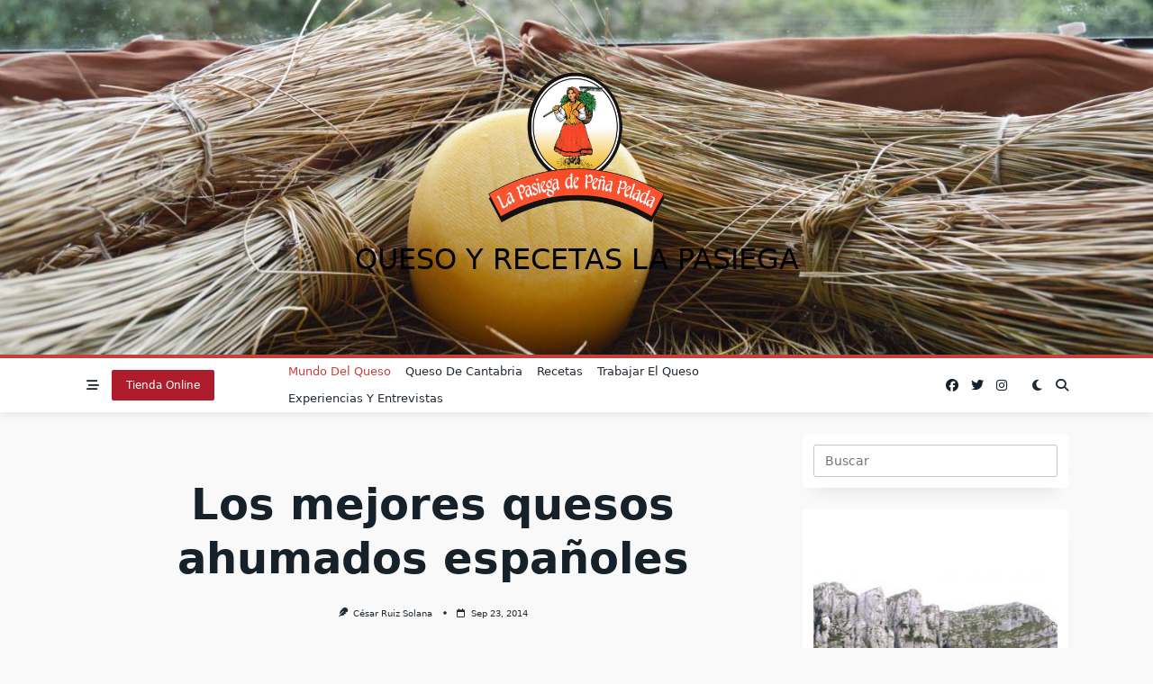

--- FILE ---
content_type: text/html; charset=UTF-8
request_url: https://quesoyrecetaslapasiega.com/2014/09/23/mejores-quesos-ahumados-espanoles/
body_size: 23494
content:

<!DOCTYPE html>
<html lang="es" data-save-color-scheme="yes" data-yuki-theme="light">
<head>
    <meta charset="UTF-8">
    <meta name="viewport" content="width=device-width, initial-scale=1.0">
    <meta http-equiv="X-UA-Compatible" content="ie=edge">
    <link rel="profile" href="https://gmpg.org/xfn/11">
	<meta name='robots' content='index, follow, max-image-preview:large, max-snippet:-1, max-video-preview:-1' />
	<style>img:is([sizes="auto" i], [sizes^="auto," i]) { contain-intrinsic-size: 3000px 1500px }</style>
	
	<!-- This site is optimized with the Yoast SEO plugin v26.5 - https://yoast.com/wordpress/plugins/seo/ -->
	<title>Los mejores quesos ahumados españoles</title>
	<meta name="description" content="España es país de queso ahumado de forma natural, un proceso que destaca su sabor como el de La Pasiega de Peña Pelada, San Simón da Costa, Idiazábal o Pría" />
	<link rel="canonical" href="https://quesoyrecetaslapasiega.com/2014/09/23/mejores-quesos-ahumados-espanoles/" />
	<meta property="og:locale" content="es_ES" />
	<meta property="og:type" content="article" />
	<meta property="og:title" content="Los mejores quesos ahumados españoles" />
	<meta property="og:description" content="España es país de queso ahumado de forma natural, un proceso que destaca su sabor como el de La Pasiega de Peña Pelada, San Simón da Costa, Idiazábal o Pría" />
	<meta property="og:url" content="https://quesoyrecetaslapasiega.com/2014/09/23/mejores-quesos-ahumados-espanoles/" />
	<meta property="og:site_name" content="Queso y Recetas La Pasiega" />
	<meta property="article:published_time" content="2014-09-23T18:56:28+00:00" />
	<meta property="article:modified_time" content="2021-04-18T10:51:53+00:00" />
	<meta property="og:image" content="https://quesoyrecetaslapasiega.com/wp-content/uploads/2014/09/mejores-quesos-ahumados.jpg" />
	<meta property="og:image:width" content="450" />
	<meta property="og:image:height" content="249" />
	<meta property="og:image:type" content="image/jpeg" />
	<meta name="author" content="César Ruiz Solana" />
	<meta name="twitter:card" content="summary_large_image" />
	<meta name="twitter:label1" content="Escrito por" />
	<meta name="twitter:data1" content="César Ruiz Solana" />
	<meta name="twitter:label2" content="Tiempo de lectura" />
	<meta name="twitter:data2" content="5 minutos" />
	<script type="application/ld+json" class="yoast-schema-graph">{"@context":"https://schema.org","@graph":[{"@type":"WebPage","@id":"https://quesoyrecetaslapasiega.com/2014/09/23/mejores-quesos-ahumados-espanoles/","url":"https://quesoyrecetaslapasiega.com/2014/09/23/mejores-quesos-ahumados-espanoles/","name":"Los mejores quesos ahumados españoles","isPartOf":{"@id":"https://quesoyrecetaslapasiega.com/#website"},"primaryImageOfPage":{"@id":"https://quesoyrecetaslapasiega.com/2014/09/23/mejores-quesos-ahumados-espanoles/#primaryimage"},"image":{"@id":"https://quesoyrecetaslapasiega.com/2014/09/23/mejores-quesos-ahumados-espanoles/#primaryimage"},"thumbnailUrl":"https://quesoyrecetaslapasiega.com/wp-content/uploads/2014/09/mejores-quesos-ahumados.jpg","datePublished":"2014-09-23T18:56:28+00:00","dateModified":"2021-04-18T10:51:53+00:00","author":{"@id":"https://quesoyrecetaslapasiega.com/#/schema/person/3705c43d9e445f7708df0a3f6f3192b0"},"description":"España es país de queso ahumado de forma natural, un proceso que destaca su sabor como el de La Pasiega de Peña Pelada, San Simón da Costa, Idiazábal o Pría","breadcrumb":{"@id":"https://quesoyrecetaslapasiega.com/2014/09/23/mejores-quesos-ahumados-espanoles/#breadcrumb"},"inLanguage":"es","potentialAction":[{"@type":"ReadAction","target":["https://quesoyrecetaslapasiega.com/2014/09/23/mejores-quesos-ahumados-espanoles/"]}]},{"@type":"ImageObject","inLanguage":"es","@id":"https://quesoyrecetaslapasiega.com/2014/09/23/mejores-quesos-ahumados-espanoles/#primaryimage","url":"https://quesoyrecetaslapasiega.com/wp-content/uploads/2014/09/mejores-quesos-ahumados.jpg","contentUrl":"https://quesoyrecetaslapasiega.com/wp-content/uploads/2014/09/mejores-quesos-ahumados.jpg","width":450,"height":249,"caption":"Quesos ahumados españoles."},{"@type":"BreadcrumbList","@id":"https://quesoyrecetaslapasiega.com/2014/09/23/mejores-quesos-ahumados-espanoles/#breadcrumb","itemListElement":[{"@type":"ListItem","position":1,"name":"Home","item":"https://quesoyrecetaslapasiega.com/"},{"@type":"ListItem","position":2,"name":"Los mejores quesos ahumados españoles"}]},{"@type":"WebSite","@id":"https://quesoyrecetaslapasiega.com/#website","url":"https://quesoyrecetaslapasiega.com/","name":"Queso y Recetas La Pasiega","description":"La Pasiega de Peña Pelada","potentialAction":[{"@type":"SearchAction","target":{"@type":"EntryPoint","urlTemplate":"https://quesoyrecetaslapasiega.com/?s={search_term_string}"},"query-input":{"@type":"PropertyValueSpecification","valueRequired":true,"valueName":"search_term_string"}}],"inLanguage":"es"},{"@type":"Person","@id":"https://quesoyrecetaslapasiega.com/#/schema/person/3705c43d9e445f7708df0a3f6f3192b0","name":"César Ruiz Solana","image":{"@type":"ImageObject","inLanguage":"es","@id":"https://quesoyrecetaslapasiega.com/#/schema/person/image/","url":"https://secure.gravatar.com/avatar/a0bfb09fa88d4dfff832c4613901478b?s=96&d=blank&r=g","contentUrl":"https://secure.gravatar.com/avatar/a0bfb09fa88d4dfff832c4613901478b?s=96&d=blank&r=g","caption":"César Ruiz Solana"},"url":"https://quesoyrecetaslapasiega.com/author/cesarruizsolana/"}]}</script>
	<!-- / Yoast SEO plugin. -->


<link rel="alternate" type="application/rss+xml" title="Queso y Recetas La Pasiega &raquo; Feed" href="https://quesoyrecetaslapasiega.com/feed/" />
<link rel="alternate" type="application/rss+xml" title="Queso y Recetas La Pasiega &raquo; Feed de los comentarios" href="https://quesoyrecetaslapasiega.com/comments/feed/" />
<link rel="alternate" type="application/rss+xml" title="Queso y Recetas La Pasiega &raquo; Comentario Los mejores quesos ahumados españoles del feed" href="https://quesoyrecetaslapasiega.com/2014/09/23/mejores-quesos-ahumados-espanoles/feed/" />
<script>
window._wpemojiSettings = {"baseUrl":"https:\/\/s.w.org\/images\/core\/emoji\/15.0.3\/72x72\/","ext":".png","svgUrl":"https:\/\/s.w.org\/images\/core\/emoji\/15.0.3\/svg\/","svgExt":".svg","source":{"concatemoji":"https:\/\/quesoyrecetaslapasiega.com\/wp-includes\/js\/wp-emoji-release.min.js?ver=6.7.4"}};
/*! This file is auto-generated */
!function(i,n){var o,s,e;function c(e){try{var t={supportTests:e,timestamp:(new Date).valueOf()};sessionStorage.setItem(o,JSON.stringify(t))}catch(e){}}function p(e,t,n){e.clearRect(0,0,e.canvas.width,e.canvas.height),e.fillText(t,0,0);var t=new Uint32Array(e.getImageData(0,0,e.canvas.width,e.canvas.height).data),r=(e.clearRect(0,0,e.canvas.width,e.canvas.height),e.fillText(n,0,0),new Uint32Array(e.getImageData(0,0,e.canvas.width,e.canvas.height).data));return t.every(function(e,t){return e===r[t]})}function u(e,t,n){switch(t){case"flag":return n(e,"\ud83c\udff3\ufe0f\u200d\u26a7\ufe0f","\ud83c\udff3\ufe0f\u200b\u26a7\ufe0f")?!1:!n(e,"\ud83c\uddfa\ud83c\uddf3","\ud83c\uddfa\u200b\ud83c\uddf3")&&!n(e,"\ud83c\udff4\udb40\udc67\udb40\udc62\udb40\udc65\udb40\udc6e\udb40\udc67\udb40\udc7f","\ud83c\udff4\u200b\udb40\udc67\u200b\udb40\udc62\u200b\udb40\udc65\u200b\udb40\udc6e\u200b\udb40\udc67\u200b\udb40\udc7f");case"emoji":return!n(e,"\ud83d\udc26\u200d\u2b1b","\ud83d\udc26\u200b\u2b1b")}return!1}function f(e,t,n){var r="undefined"!=typeof WorkerGlobalScope&&self instanceof WorkerGlobalScope?new OffscreenCanvas(300,150):i.createElement("canvas"),a=r.getContext("2d",{willReadFrequently:!0}),o=(a.textBaseline="top",a.font="600 32px Arial",{});return e.forEach(function(e){o[e]=t(a,e,n)}),o}function t(e){var t=i.createElement("script");t.src=e,t.defer=!0,i.head.appendChild(t)}"undefined"!=typeof Promise&&(o="wpEmojiSettingsSupports",s=["flag","emoji"],n.supports={everything:!0,everythingExceptFlag:!0},e=new Promise(function(e){i.addEventListener("DOMContentLoaded",e,{once:!0})}),new Promise(function(t){var n=function(){try{var e=JSON.parse(sessionStorage.getItem(o));if("object"==typeof e&&"number"==typeof e.timestamp&&(new Date).valueOf()<e.timestamp+604800&&"object"==typeof e.supportTests)return e.supportTests}catch(e){}return null}();if(!n){if("undefined"!=typeof Worker&&"undefined"!=typeof OffscreenCanvas&&"undefined"!=typeof URL&&URL.createObjectURL&&"undefined"!=typeof Blob)try{var e="postMessage("+f.toString()+"("+[JSON.stringify(s),u.toString(),p.toString()].join(",")+"));",r=new Blob([e],{type:"text/javascript"}),a=new Worker(URL.createObjectURL(r),{name:"wpTestEmojiSupports"});return void(a.onmessage=function(e){c(n=e.data),a.terminate(),t(n)})}catch(e){}c(n=f(s,u,p))}t(n)}).then(function(e){for(var t in e)n.supports[t]=e[t],n.supports.everything=n.supports.everything&&n.supports[t],"flag"!==t&&(n.supports.everythingExceptFlag=n.supports.everythingExceptFlag&&n.supports[t]);n.supports.everythingExceptFlag=n.supports.everythingExceptFlag&&!n.supports.flag,n.DOMReady=!1,n.readyCallback=function(){n.DOMReady=!0}}).then(function(){return e}).then(function(){var e;n.supports.everything||(n.readyCallback(),(e=n.source||{}).concatemoji?t(e.concatemoji):e.wpemoji&&e.twemoji&&(t(e.twemoji),t(e.wpemoji)))}))}((window,document),window._wpemojiSettings);
</script>
<style id='wp-emoji-styles-inline-css'>

	img.wp-smiley, img.emoji {
		display: inline !important;
		border: none !important;
		box-shadow: none !important;
		height: 1em !important;
		width: 1em !important;
		margin: 0 0.07em !important;
		vertical-align: -0.1em !important;
		background: none !important;
		padding: 0 !important;
	}
</style>
<link rel='stylesheet' id='wp-block-library-css' href='https://quesoyrecetaslapasiega.com/wp-includes/css/dist/block-library/style.min.css?ver=6.7.4' media='all' />
<style id='global-styles-inline-css'>
:root{--wp--preset--aspect-ratio--square: 1;--wp--preset--aspect-ratio--4-3: 4/3;--wp--preset--aspect-ratio--3-4: 3/4;--wp--preset--aspect-ratio--3-2: 3/2;--wp--preset--aspect-ratio--2-3: 2/3;--wp--preset--aspect-ratio--16-9: 16/9;--wp--preset--aspect-ratio--9-16: 9/16;--wp--preset--color--black: #000000;--wp--preset--color--cyan-bluish-gray: #abb8c3;--wp--preset--color--white: #ffffff;--wp--preset--color--pale-pink: #f78da7;--wp--preset--color--vivid-red: #cf2e2e;--wp--preset--color--luminous-vivid-orange: #ff6900;--wp--preset--color--luminous-vivid-amber: #fcb900;--wp--preset--color--light-green-cyan: #7bdcb5;--wp--preset--color--vivid-green-cyan: #00d084;--wp--preset--color--pale-cyan-blue: #8ed1fc;--wp--preset--color--vivid-cyan-blue: #0693e3;--wp--preset--color--vivid-purple: #9b51e0;--wp--preset--gradient--vivid-cyan-blue-to-vivid-purple: linear-gradient(135deg,rgba(6,147,227,1) 0%,rgb(155,81,224) 100%);--wp--preset--gradient--light-green-cyan-to-vivid-green-cyan: linear-gradient(135deg,rgb(122,220,180) 0%,rgb(0,208,130) 100%);--wp--preset--gradient--luminous-vivid-amber-to-luminous-vivid-orange: linear-gradient(135deg,rgba(252,185,0,1) 0%,rgba(255,105,0,1) 100%);--wp--preset--gradient--luminous-vivid-orange-to-vivid-red: linear-gradient(135deg,rgba(255,105,0,1) 0%,rgb(207,46,46) 100%);--wp--preset--gradient--very-light-gray-to-cyan-bluish-gray: linear-gradient(135deg,rgb(238,238,238) 0%,rgb(169,184,195) 100%);--wp--preset--gradient--cool-to-warm-spectrum: linear-gradient(135deg,rgb(74,234,220) 0%,rgb(151,120,209) 20%,rgb(207,42,186) 40%,rgb(238,44,130) 60%,rgb(251,105,98) 80%,rgb(254,248,76) 100%);--wp--preset--gradient--blush-light-purple: linear-gradient(135deg,rgb(255,206,236) 0%,rgb(152,150,240) 100%);--wp--preset--gradient--blush-bordeaux: linear-gradient(135deg,rgb(254,205,165) 0%,rgb(254,45,45) 50%,rgb(107,0,62) 100%);--wp--preset--gradient--luminous-dusk: linear-gradient(135deg,rgb(255,203,112) 0%,rgb(199,81,192) 50%,rgb(65,88,208) 100%);--wp--preset--gradient--pale-ocean: linear-gradient(135deg,rgb(255,245,203) 0%,rgb(182,227,212) 50%,rgb(51,167,181) 100%);--wp--preset--gradient--electric-grass: linear-gradient(135deg,rgb(202,248,128) 0%,rgb(113,206,126) 100%);--wp--preset--gradient--midnight: linear-gradient(135deg,rgb(2,3,129) 0%,rgb(40,116,252) 100%);--wp--preset--font-size--small: 13px;--wp--preset--font-size--medium: clamp(14px, 0.875rem + ((1vw - 3.2px) * 0.682), 20px);--wp--preset--font-size--large: clamp(22.041px, 1.378rem + ((1vw - 3.2px) * 1.586), 36px);--wp--preset--font-size--x-large: clamp(25.014px, 1.563rem + ((1vw - 3.2px) * 1.93), 42px);--wp--preset--font-size--yuki-font-tiny: clamp(10px, 0.625rem + ((1vw - 3.2px) * 0.227), 12px);--wp--preset--font-size--yuki-font-xxsmall: clamp(12px, 0.75rem + ((1vw - 3.2px) * 0.227), 14px);--wp--preset--font-size--yuki-font-xsmall: clamp(14px, 0.875rem + ((1vw - 3.2px) * 0.227), 16px);--wp--preset--font-size--yuki-font-small: clamp(16px, 1rem + ((1vw - 3.2px) * 0.227), 18px);--wp--preset--font-size--yuki-font-medium: clamp(18px, 1.125rem + ((1vw - 3.2px) * 0.227), 20px);--wp--preset--font-size--yuki-font-large: clamp(24px, 1.5rem + ((1vw - 3.2px) * 0.909), 32px);--wp--preset--font-size--yuki-font-xlarge: clamp(32px, 2rem + ((1vw - 3.2px) * 1.818), 48px);--wp--preset--font-size--yuki-font-xxlarge: clamp(40px, 2.5rem + ((1vw - 3.2px) * 2.727), 64px);--wp--preset--spacing--20: 0.44rem;--wp--preset--spacing--30: 0.67rem;--wp--preset--spacing--40: 1rem;--wp--preset--spacing--50: 1.5rem;--wp--preset--spacing--60: 2.25rem;--wp--preset--spacing--70: 3.38rem;--wp--preset--spacing--80: 5.06rem;--wp--preset--spacing--xx-small: 0.5rem;--wp--preset--spacing--x-small: 1rem;--wp--preset--spacing--small: 1.5rem;--wp--preset--spacing--medium: 2rem;--wp--preset--spacing--large: 3rem;--wp--preset--spacing--x-large: 4rem;--wp--preset--spacing--xx-large: 6rem;--wp--preset--shadow--natural: 6px 6px 9px rgba(0, 0, 0, 0.2);--wp--preset--shadow--deep: 12px 12px 50px rgba(0, 0, 0, 0.4);--wp--preset--shadow--sharp: 6px 6px 0px rgba(0, 0, 0, 0.2);--wp--preset--shadow--outlined: 6px 6px 0px -3px rgba(255, 255, 255, 1), 6px 6px rgba(0, 0, 0, 1);--wp--preset--shadow--crisp: 6px 6px 0px rgba(0, 0, 0, 1);}:root { --wp--style--global--content-size: 1140px;--wp--style--global--wide-size: 1200px; }:where(body) { margin: 0; }.wp-site-blocks > .alignleft { float: left; margin-right: 2em; }.wp-site-blocks > .alignright { float: right; margin-left: 2em; }.wp-site-blocks > .aligncenter { justify-content: center; margin-left: auto; margin-right: auto; }:where(.wp-site-blocks) > * { margin-block-start: 24px; margin-block-end: 0; }:where(.wp-site-blocks) > :first-child { margin-block-start: 0; }:where(.wp-site-blocks) > :last-child { margin-block-end: 0; }:root { --wp--style--block-gap: 24px; }:root :where(.is-layout-flow) > :first-child{margin-block-start: 0;}:root :where(.is-layout-flow) > :last-child{margin-block-end: 0;}:root :where(.is-layout-flow) > *{margin-block-start: 24px;margin-block-end: 0;}:root :where(.is-layout-constrained) > :first-child{margin-block-start: 0;}:root :where(.is-layout-constrained) > :last-child{margin-block-end: 0;}:root :where(.is-layout-constrained) > *{margin-block-start: 24px;margin-block-end: 0;}:root :where(.is-layout-flex){gap: 24px;}:root :where(.is-layout-grid){gap: 24px;}.is-layout-flow > .alignleft{float: left;margin-inline-start: 0;margin-inline-end: 2em;}.is-layout-flow > .alignright{float: right;margin-inline-start: 2em;margin-inline-end: 0;}.is-layout-flow > .aligncenter{margin-left: auto !important;margin-right: auto !important;}.is-layout-constrained > .alignleft{float: left;margin-inline-start: 0;margin-inline-end: 2em;}.is-layout-constrained > .alignright{float: right;margin-inline-start: 2em;margin-inline-end: 0;}.is-layout-constrained > .aligncenter{margin-left: auto !important;margin-right: auto !important;}.is-layout-constrained > :where(:not(.alignleft):not(.alignright):not(.alignfull)){max-width: var(--wp--style--global--content-size);margin-left: auto !important;margin-right: auto !important;}.is-layout-constrained > .alignwide{max-width: var(--wp--style--global--wide-size);}body .is-layout-flex{display: flex;}.is-layout-flex{flex-wrap: wrap;align-items: center;}.is-layout-flex > :is(*, div){margin: 0;}body .is-layout-grid{display: grid;}.is-layout-grid > :is(*, div){margin: 0;}body{padding-top: 0px;padding-right: 0px;padding-bottom: 0px;padding-left: 0px;}a:where(:not(.wp-element-button)){text-decoration: none;}:root :where(.wp-element-button, .wp-block-button__link){background-color: #32373c;border-width: 0;color: #fff;font-family: inherit;font-size: inherit;line-height: inherit;padding: calc(0.667em + 2px) calc(1.333em + 2px);text-decoration: none;}.has-black-color{color: var(--wp--preset--color--black) !important;}.has-cyan-bluish-gray-color{color: var(--wp--preset--color--cyan-bluish-gray) !important;}.has-white-color{color: var(--wp--preset--color--white) !important;}.has-pale-pink-color{color: var(--wp--preset--color--pale-pink) !important;}.has-vivid-red-color{color: var(--wp--preset--color--vivid-red) !important;}.has-luminous-vivid-orange-color{color: var(--wp--preset--color--luminous-vivid-orange) !important;}.has-luminous-vivid-amber-color{color: var(--wp--preset--color--luminous-vivid-amber) !important;}.has-light-green-cyan-color{color: var(--wp--preset--color--light-green-cyan) !important;}.has-vivid-green-cyan-color{color: var(--wp--preset--color--vivid-green-cyan) !important;}.has-pale-cyan-blue-color{color: var(--wp--preset--color--pale-cyan-blue) !important;}.has-vivid-cyan-blue-color{color: var(--wp--preset--color--vivid-cyan-blue) !important;}.has-vivid-purple-color{color: var(--wp--preset--color--vivid-purple) !important;}.has-black-background-color{background-color: var(--wp--preset--color--black) !important;}.has-cyan-bluish-gray-background-color{background-color: var(--wp--preset--color--cyan-bluish-gray) !important;}.has-white-background-color{background-color: var(--wp--preset--color--white) !important;}.has-pale-pink-background-color{background-color: var(--wp--preset--color--pale-pink) !important;}.has-vivid-red-background-color{background-color: var(--wp--preset--color--vivid-red) !important;}.has-luminous-vivid-orange-background-color{background-color: var(--wp--preset--color--luminous-vivid-orange) !important;}.has-luminous-vivid-amber-background-color{background-color: var(--wp--preset--color--luminous-vivid-amber) !important;}.has-light-green-cyan-background-color{background-color: var(--wp--preset--color--light-green-cyan) !important;}.has-vivid-green-cyan-background-color{background-color: var(--wp--preset--color--vivid-green-cyan) !important;}.has-pale-cyan-blue-background-color{background-color: var(--wp--preset--color--pale-cyan-blue) !important;}.has-vivid-cyan-blue-background-color{background-color: var(--wp--preset--color--vivid-cyan-blue) !important;}.has-vivid-purple-background-color{background-color: var(--wp--preset--color--vivid-purple) !important;}.has-black-border-color{border-color: var(--wp--preset--color--black) !important;}.has-cyan-bluish-gray-border-color{border-color: var(--wp--preset--color--cyan-bluish-gray) !important;}.has-white-border-color{border-color: var(--wp--preset--color--white) !important;}.has-pale-pink-border-color{border-color: var(--wp--preset--color--pale-pink) !important;}.has-vivid-red-border-color{border-color: var(--wp--preset--color--vivid-red) !important;}.has-luminous-vivid-orange-border-color{border-color: var(--wp--preset--color--luminous-vivid-orange) !important;}.has-luminous-vivid-amber-border-color{border-color: var(--wp--preset--color--luminous-vivid-amber) !important;}.has-light-green-cyan-border-color{border-color: var(--wp--preset--color--light-green-cyan) !important;}.has-vivid-green-cyan-border-color{border-color: var(--wp--preset--color--vivid-green-cyan) !important;}.has-pale-cyan-blue-border-color{border-color: var(--wp--preset--color--pale-cyan-blue) !important;}.has-vivid-cyan-blue-border-color{border-color: var(--wp--preset--color--vivid-cyan-blue) !important;}.has-vivid-purple-border-color{border-color: var(--wp--preset--color--vivid-purple) !important;}.has-vivid-cyan-blue-to-vivid-purple-gradient-background{background: var(--wp--preset--gradient--vivid-cyan-blue-to-vivid-purple) !important;}.has-light-green-cyan-to-vivid-green-cyan-gradient-background{background: var(--wp--preset--gradient--light-green-cyan-to-vivid-green-cyan) !important;}.has-luminous-vivid-amber-to-luminous-vivid-orange-gradient-background{background: var(--wp--preset--gradient--luminous-vivid-amber-to-luminous-vivid-orange) !important;}.has-luminous-vivid-orange-to-vivid-red-gradient-background{background: var(--wp--preset--gradient--luminous-vivid-orange-to-vivid-red) !important;}.has-very-light-gray-to-cyan-bluish-gray-gradient-background{background: var(--wp--preset--gradient--very-light-gray-to-cyan-bluish-gray) !important;}.has-cool-to-warm-spectrum-gradient-background{background: var(--wp--preset--gradient--cool-to-warm-spectrum) !important;}.has-blush-light-purple-gradient-background{background: var(--wp--preset--gradient--blush-light-purple) !important;}.has-blush-bordeaux-gradient-background{background: var(--wp--preset--gradient--blush-bordeaux) !important;}.has-luminous-dusk-gradient-background{background: var(--wp--preset--gradient--luminous-dusk) !important;}.has-pale-ocean-gradient-background{background: var(--wp--preset--gradient--pale-ocean) !important;}.has-electric-grass-gradient-background{background: var(--wp--preset--gradient--electric-grass) !important;}.has-midnight-gradient-background{background: var(--wp--preset--gradient--midnight) !important;}.has-small-font-size{font-size: var(--wp--preset--font-size--small) !important;}.has-medium-font-size{font-size: var(--wp--preset--font-size--medium) !important;}.has-large-font-size{font-size: var(--wp--preset--font-size--large) !important;}.has-x-large-font-size{font-size: var(--wp--preset--font-size--x-large) !important;}.has-yuki-font-tiny-font-size{font-size: var(--wp--preset--font-size--yuki-font-tiny) !important;}.has-yuki-font-xxsmall-font-size{font-size: var(--wp--preset--font-size--yuki-font-xxsmall) !important;}.has-yuki-font-xsmall-font-size{font-size: var(--wp--preset--font-size--yuki-font-xsmall) !important;}.has-yuki-font-small-font-size{font-size: var(--wp--preset--font-size--yuki-font-small) !important;}.has-yuki-font-medium-font-size{font-size: var(--wp--preset--font-size--yuki-font-medium) !important;}.has-yuki-font-large-font-size{font-size: var(--wp--preset--font-size--yuki-font-large) !important;}.has-yuki-font-xlarge-font-size{font-size: var(--wp--preset--font-size--yuki-font-xlarge) !important;}.has-yuki-font-xxlarge-font-size{font-size: var(--wp--preset--font-size--yuki-font-xxlarge) !important;}
:root :where(.wp-block-pullquote){font-size: clamp(0.984em, 0.984rem + ((1vw - 0.2em) * 0.938), 1.5em);line-height: 1.6;}
</style>
<link rel='stylesheet' id='lotta-fontawesome-css' href='https://quesoyrecetaslapasiega.com/wp-content/themes/yuki/lotta-framework/dist/vendor/fontawesome/css/all.min.css?ver=2.1.1' media='all' />
<link rel='stylesheet' id='yuki-style-css' href='https://quesoyrecetaslapasiega.com/wp-content/themes/yuki/dist/css/style.min.css?ver=1.4.9' media='all' />
<style id='yuki-dynamic-vars-inline-css'>
:root{--yuki-transparent:rgba(0, 0, 0, 0);--yuki-light-primary-color:#c4403b;--yuki-light-primary-active:#af1d2c;--yuki-light-accent-color:#212a33;--yuki-light-accent-active:#17212a;--yuki-light-base-color:#ffffff;--yuki-light-base-100:#f8f9f8;--yuki-light-base-200:#e0e2e0;--yuki-light-base-300:#c5c6c5;--yuki-dark-primary-color:#c4403b;--yuki-dark-primary-active:#af1d2c;--yuki-dark-accent-color:#a3a9a3;--yuki-dark-accent-active:#f3f4f6;--yuki-dark-base-color:#17212a;--yuki-dark-base-100:#212a33;--yuki-dark-base-200:#2f2f2f;--yuki-dark-base-300:#3f463f;--yuki-content-base-color:var(--yuki-accent-color);--yuki-headings-color:var(--yuki-accent-active);}
</style>
<style id='yuki-preloader-inline-css'>
.yuki-preloader-wrap{--yuki-preloader-background:#17212a;--yuki-preloader-primary:var(--yuki-primary-color);--yuki-preloader-accent:#f3f4f6;position:fixed;top:0;left:0;width:100%;height:100%;z-index:100000;display:flex;align-items:center;background:var(--yuki-preloader-background);}.yuki-preloader-4{transform:rotateZ(45deg);perspective:1000px;border-radius:50%;width:48px;height:48px;margin:auto;color:var(--yuki-preloader-accent);}.yuki-preloader-4::before,.yuki-preloader-4::after{content:'';display:block;position:absolute;top:0;left:0;width:inherit;height:inherit;border-radius:50%;transform:rotateX(70deg);animation:1s spin linear infinite;}.yuki-preloader-4::after{color:var(--yuki-preloader-primary);transform:rotateY(70deg);animation-delay:.4s;}@keyframes rotate {0% {transform:translate(-50%, -50%) rotateZ(0deg);}100% {transform:translate(-50%, -50%) rotateZ(360deg);}}@keyframes rotateccw {0% {transform:translate(-50%, -50%) rotate(0deg);}100% {transform:translate(-50%, -50%) rotate(-360deg);}}@keyframes spin {0%, {}100% {box-shadow:.2em 0px 0 0px currentcolor;}12% {box-shadow:.2em .2em 0 0 currentcolor;}25% {box-shadow:0 .2em 0 0px currentcolor;}37% {box-shadow:-.2em .2em 0 0 currentcolor;}50% {box-shadow:-.2em 0 0 0 currentcolor;}62% {box-shadow:-.2em -.2em 0 0 currentcolor;}75% {box-shadow:0px -.2em 0 0 currentcolor;}87% {box-shadow:.2em -.2em 0 0 currentcolor;}}
</style>
<style id='yuki-dynamic-inline-css'>
.yuki-container{padding-top:24px;padding-bottom:24px;}.yuki-body{font-family:ui-sans-serif, system-ui, -apple-system, BlinkMacSystemFont, "Segoe UI", Roboto, "Helvetica Neue", Arial, "Noto Sans", sans-serif, "Apple Color Emoji", "Segoe UI Emoji", "Segoe UI Symbol", "Noto Color Emoji";font-weight:400;font-size:16px;line-height:1.5;background-color:var(--yuki-base-100);background-image:none;--yuki-max-w-content:75ch;}.yuki-article-header .entry-title{font-family:inherit;font-weight:700;font-size:3rem;line-height:1.25;--yuki-initial-color:var(--yuki-accent-active);--yuki-hover-color:var(--yuki-primary-color);}.yuki-article-header .entry-metas{font-family:inherit;font-weight:400;font-size:0.65rem;line-height:1.5;text-transform:capitalize;--yuki-meta-link-initial-color:var(--yuki-accent-color);--yuki-meta-link-hover-color:var(--yuki-primary-color);}.yuki-article-header .entry-categories{font-family:inherit;font-weight:400;font-size:0.75rem;line-height:1.5;text-transform:uppercase;--yuki-tax-text-initial:var(--yuki-base-color);--yuki-tax-text-hover:var(--yuki-base-color);--yuki-tax-bg-initial:var(--yuki-accent-active);--yuki-tax-bg-hover:var(--yuki-primary-color);}.yuki-article-header .entry-tags{font-family:inherit;font-weight:700;font-size:0.75rem;line-height:1.5;--yuki-tax-text-initial:var(--yuki-primary-color);--yuki-tax-text-hover:var(--yuki-primary-active);}.yuki-article-header .entry-excerpt{font-family:inherit;font-weight:400;font-size:1rem;line-height:1.5;--yuki-initial-color:var(--yuki-accent-color);--yuki-link-initial-color:Enlace inicial;--yuki-link-hover-color:Enlace al pasar el cursor;}.yuki-article-header .entry-excerpt .yuki-entry-excerpt-more{font-family:inherit;font-weight:400;font-size:1rem;line-height:1.5;}.yuki-related-posts-wrap .card .entry-title{font-family:inherit;font-weight:700;font-size:1rem;line-height:1.5;--yuki-initial-color:var(--yuki-accent-color);--yuki-hover-color:var(--yuki-primary-color);}.yuki-related-posts-wrap .card .entry-metas{font-family:inherit;font-weight:400;font-size:0.65rem;line-height:1.5;text-transform:capitalize;--yuki-meta-link-initial-color:var(--yuki-accent-color);--yuki-meta-link-hover-color:var(--yuki-primary-color);}.yuki-related-posts-wrap .card .entry-categories{font-family:inherit;font-weight:700;font-size:0.75rem;line-height:1.5;--yuki-tax-text-initial:var(--yuki-primary-color);--yuki-tax-text-hover:var(--yuki-primary-active);}.yuki-related-posts-wrap .card .entry-tags{font-family:inherit;font-weight:700;font-size:0.75rem;line-height:1.5;--yuki-tax-text-initial:var(--yuki-primary-color);--yuki-tax-text-hover:var(--yuki-primary-active);}.yuki-related-posts-wrap .card .entry-excerpt{font-family:inherit;font-weight:400;font-size:1rem;line-height:1.5;--yuki-initial-color:var(--yuki-accent-color);--yuki-link-initial-color:Enlace inicial;--yuki-link-hover-color:Enlace al pasar el cursor;}.yuki-related-posts-wrap .card .entry-excerpt .yuki-entry-excerpt-more{font-family:inherit;font-weight:400;font-size:1rem;line-height:1.5;}.yuki-related-posts-wrap .card .entry-thumbnail{height:128px;border-radius:0px 0px 0px 0px;box-shadow:none;}.yuki-related-posts-wrap .card .entry-divider{--entry-divider:1px dashed var(--lotta-border---entry-divider-initial-color);--lotta-border-initial-color:var(--yuki-base-300);--lotta-border---entry-divider-initial-color:var(--yuki-base-300);}.yuki-related-posts-wrap .card .entry-read-more{--yuki-button-height:32px;font-family:inherit;font-weight:500;font-size:0.75rem;line-height:1;text-transform:capitalize;--yuki-button-padding:0.85em 1.25em 0.85em 1.25em;--yuki-button-radius:2px 2px 2px 2px;--yuki-button-text-initial-color:var(--yuki-accent-active);--yuki-button-text-hover-color:var(--yuki-base-color);--yuki-button-initial-color:var(--yuki-transparent);--yuki-button-hover-color:var(--yuki-accent-active);--yuki-button-border:1px solid var(--lotta-border---yuki-button-border-initial-color);--lotta-border-initial-color:var(--yuki-base-300);--lotta-border---yuki-button-border-initial-color:var(--yuki-base-300);--lotta-border-hover-color:var(--yuki-accent-active);--lotta-border---yuki-button-border-hover-color:var(--yuki-accent-active);}.yuki-archive-header{text-align:left;}.yuki-archive-header .container{padding:24px 24px 24px 24px;}.yuki-archive-header .archive-title{font-family:inherit;font-weight:600;font-size:1.5rem;line-height:2;text-transform:capitalize;color:var(--yuki-accent-active);}.yuki-archive-header .archive-description{font-family:inherit;font-weight:400;font-size:0.875rem;line-height:1.5;color:var(--yuki-accent-color);}.yuki-archive-pagination{--yuki-pagination-button-border:1px solid var(--lotta-border---yuki-pagination-button-border-initial-color);--lotta-border-initial-color:var(--yuki-base-200);--lotta-border---yuki-pagination-button-border-initial-color:var(--yuki-base-200);--yuki-pagination-button-radius:4px;--yuki-pagination-initial-color:var(--yuki-accent-active);--yuki-pagination-active-color:var(--yuki-base-color);--yuki-pagination-accent-color:var(--yuki-primary-color);font-family:inherit;font-weight:400;font-size:0.875rem;line-height:1;justify-content:center;}.yuki-sidebar .yuki-widget{background-color:var(--yuki-base-color);background-image:none;border:none;--lotta-border-initial-color:var(--yuki-base-200);--lotta-border-border-initial-color:var(--yuki-base-200);box-shadow:rgba(44, 62, 80, 0.15) 0px 15px 18px -15px;padding:12px 12px 12px 12px;border-radius:4px 4px 4px 4px;}.yuki-sidebar{font-family:inherit;font-weight:400;font-size:0.875rem;line-height:1.5em;--yuki-widgets-text-color:var(--yuki-accent-color);--yuki-widgets-link-initial:var(--yuki-accent-color);--yuki-widgets-link-hover:var(--yuki-primary-active);text-align:left;--yuki-sidebar-width:27%;--yuki-sidebar-gap:24px;--yuki-widgets-spacing:24px;}.yuki-sidebar .widget-title{font-family:inherit;font-weight:600;font-size:0.875rem;line-height:1.5em;text-transform:uppercase;color:var(--yuki-accent-active);--yuki-heading-indicator:var(--yuki-primary-active);}.wp-block-search__button,.wc-block-product-search__button,.yuki-article-content .wp-block-button,.yuki-article-content button,.prose-yuki .wp-block-button,.prose-yuki button,[type="submit"]{--yuki-button-height:32px;--yuki-button-shadow:none;--yuki-button-shadow-active:rgba(44, 62, 80, 0.2) 0px 0px 15px 0px;font-family:inherit;font-weight:500;font-size:0.75rem;line-height:1;text-transform:capitalize;--yuki-button-border:1px solid var(--lotta-border---yuki-button-border-initial-color);--lotta-border-initial-color:var(--yuki-primary-active);--lotta-border---yuki-button-border-initial-color:var(--yuki-primary-active);--lotta-border-hover-color:var(--yuki-accent-active);--lotta-border---yuki-button-border-hover-color:var(--yuki-accent-active);--yuki-button-padding:0.85em 1.25em 0.85em 1.25em;--yuki-button-radius:2px 2px 2px 2px;--yuki-button-text-initial-color:var(--yuki-base-color);--yuki-button-text-hover-color:var(--yuki-base-color);--yuki-button-initial-color:var(--yuki-primary-active);--yuki-button-hover-color:var(--yuki-accent-active);}.yuki-article-header{padding:48px 0px 48px 0px;text-align:center;}.yuki-article-header-background::after{background-image:linear-gradient(180deg,rgba(50,65,84,0.26) 0%,rgba(50,65,84,0.73) 100%);}.yuki-article-header-background{padding:68px 68px 68px 68px;--yuki-article-header-override:#eeeeee;position:relative;background-position:center;background-size:cover;background-repeat:no-repeat;}.article-featured-image{padding:12px 0px 12px 0px;}.article-featured-image img{height:100%;box-shadow:none;border-radius:2px 2px 2px 2px;}.yuki-article-content{font-family:inherit;font-weight:400;font-size:1rem;line-height:1.75;}.yuki-article-content .has-drop-cap::first-letter{font-family:ui-serif, Georgia, Cambria, "Times New Roman", Times, serif;font-weight:700;font-size:5rem;line-height:1;text-transform:uppercase;}.yuki-article-content a{text-decoration:underline;}.yuki-post-socials{--yuki-social-icons-size:18px;--yuki-social-icons-spacing:14px;padding:0px 0px 0px 0px;margin:36px 0px 36px 0px;}.yuki-post-socials .yuki-social-link{--yuki-social-icon-initial-color:var(--yuki-base-color);--yuki-social-icon-hover-color:var(--yuki-base-color);--yuki-social-bg-initial-color:var(--yuki-accent-active);--yuki-social-bg-hover-color:var(--yuki-primary-color);--yuki-social-border-initial-color:var(--yuki-base-200);--yuki-social-border-hover-color:var(--yuki-primary-active);}.yuki-post-navigation{padding:24px 0px 24px 0px;margin:36px 0px 36px 0px;--yuki-navigation-thumb-radius:8px 8px 8px 8px;border-top:1px dashed var(--lotta-border-border-top-initial-color);--lotta-border-initial-color:var(--yuki-base-300);--lotta-border-border-top-initial-color:var(--yuki-base-300);border-bottom:1px dashed var(--lotta-border-border-bottom-initial-color);--lotta-border-border-bottom-initial-color:var(--yuki-base-300);--yuki-navigation-initial-color:var(--yuki-accent-color);--yuki-navigation-hover-color:var(--yuki-primary-color);}.yuki-comments-area{font-family:inherit;font-weight:400;font-size:0.85rem;line-height:1.5em;--yuki-comments-initial-color:var(--yuki-accent-active);--yuki-comments-hover-color:var(--yuki-primary-color);--yuki-form-background-color:var(--yuki-base-color);--yuki-form-border-color:var(--yuki-base-200);--yuki-form-active-color:var(--yuki-primary-color);padding:0px 0px 0px 0px;margin:0px 0px 0px 0px;border-top:none;--lotta-border-initial-color:var(--yuki-base-200);--lotta-border-border-top-initial-color:var(--yuki-base-200);border-bottom:none;--lotta-border-border-bottom-initial-color:var(--yuki-base-200);}.yuki-related-posts-list{--card-gap:24px;}.yuki-related-posts-list .card-wrapper{width:33.33%;}.yuki-related-posts-list .card{box-shadow:none;border:none;--lotta-border-initial-color:var(--yuki-base-200);--lotta-border-border-initial-color:var(--yuki-base-200);border-radius:4px 4px 4px 4px;text-align:left;justify-content:flex-start;--card-content-spacing:0px;--card-thumbnail-spacing:12px;}.yuki-to-top{box-shadow:rgba(44, 62, 80, 0.15) 0px 10px 20px 0px;border-radius:3px 3px 3px 3px;padding:16px 16px 16px 16px;--yuki-to-top-icon-initial:var(--yuki-base-color);--yuki-to-top-icon-hover:var(--yuki-base-color);--yuki-to-top-background-initial:var(--yuki-accent-active);--yuki-to-top-background-hover:var(--yuki-primary-color);--yuki-to-top-icon-size:14px;--yuki-to-top-bottom-offset:48px;--yuki-to-top-side-offset:48px;}.yuki-to-top:hover{box-shadow:rgba(44, 62, 80, 0.15) 0px 10px 20px 0px;}form, .yuki-form, [type="submit"]{font-family:inherit;font-weight:400;font-size:0.85rem;line-height:1.5em;}.yuki-form-classic,.yuki-form-modern{--yuki-form-background-color:var(--yuki-base-color);--yuki-form-border-color:var(--yuki-base-300);--yuki-form-active-color:var(--yuki-primary-color);}.yuki-form-modern{--yuki-form-border-top:none;--yuki-form-border-right:none;--yuki-form-border-left:none;--yuki-form-border-bottom:2px solid var(--yuki-form-border-color);--yuki-form-checkbox-border-top:2px solid var(--yuki-form-background-color);--yuki-form-checkbox-border-right:2px solid var(--yuki-form-background-color);--yuki-form-checkbox-border-left:2px solid var(--yuki-form-background-color);--yuki-form-checkbox-border-bottom:2px solid var(--yuki-form-border-color);}.yuki-off-canvas .yuki-modal-inner{box-shadow:rgba(44, 62, 80, 0.35) 0px 0px 70px 0px;background-color:var(--yuki-base-color);background-image:none;--yuki-modal-action-initial:var(--yuki-accent-color);--yuki-modal-action-hover:var(--yuki-primary-color);width:500px;margin-right:auto;}.yuki-off-canvas{background-color:rgba(0, 0, 0, 0);background-image:none;}.yuki_header_el_menu_1 > li{font-family:inherit;font-weight:500;font-size:0.8rem;line-height:1;text-transform:capitalize;}.yuki_header_el_menu_1 > li ul{font-family:inherit;font-weight:500;font-size:0.75rem;line-height:1;}.yuki_header_el_menu_1{--menu-items-height:50%;--dropdown-width:200px;--menu-text-initial-color:var(--yuki-accent-color);--menu-text-hover-color:var(--yuki-primary-color);--menu-text-active-color:var(--yuki-primary-color);--menu-background-initial-color:var(--yuki-transparent);--menu-background-hover-color:var(--yuki-transparent);--menu-background-active-color:var(--yuki-transparent);--menu-items-margin:0px 0px 0px 0px;--menu-items-padding:6px 8px 6px 8px;--menu-items-radius:0 0 0 0;--dropdown-text-initial-color:var(--yuki-accent-color);--dropdown-text-hover-color:var(--yuki-primary-color);--dropdown-text-active-color:var(--yuki-primary-color);--dropdown-background-initial-color:var(--yuki-base-color);--dropdown-background-active-color:var(--yuki-base-color);--dropdown-item-padding:12px 12px 12px 12px;--dropdown-radius:3px 3px 3px 3px;--dropdown-box-shadow:rgba(44, 62, 80, 0.2) 0px 0px 15px 0px;--dropdown-divider:none;--lotta-border-initial-color:var(--yuki-base-200);--lotta-border---dropdown-divider-initial-color:var(--yuki-base-200);}.yuki_header_el_widgets{background-color:var(--yuki-transparent);background-image:none;border:none;--lotta-border-initial-color:var(--yuki-base-200);--lotta-border-border-initial-color:var(--yuki-base-200);box-shadow:none;padding:0px 0px 0px 0px;border-radius:4px 4px 4px 4px;font-family:inherit;font-weight:400;font-size:0.875rem;line-height:1.5em;--yuki-widgets-text-color:var(--yuki-accent-color);--yuki-widgets-link-initial:var(--yuki-accent-color);--yuki-widgets-link-hover:var(--yuki-primary-active);width:100%;text-align:left;--yuki-widgets-spacing:24px;}.yuki_header_el_widgets .widget-title{font-family:inherit;font-weight:600;font-size:0.875rem;line-height:1.5em;text-transform:uppercase;color:var(--yuki-accent-active);--yuki-heading-indicator:var(--yuki-primary-active);}.yuki_header_builder_col_modal_0_desktop{padding:0px 0px 0px 0px;width:100%;flex-direction:column;justify-content:flex-start;align-items:center;--yuki-builder-elements-gap:12px;}.yuki_header_el_collapsable-menu{font-family:inherit;font-weight:700;font-size:1rem;line-height:1.5em;--menu-items-divider:1px solid var(--lotta-border---menu-items-divider-initial-color);--lotta-border-initial-color:var(--yuki-base-200);--lotta-border---menu-items-divider-initial-color:var(--yuki-base-200);--menu-text-initial-color:var(--yuki-accent-color);--menu-text-hover-color:var(--yuki-primary-color);--menu-text-active-color:var(--yuki-primary-color);--menu-dropdown-toggle-border:1px solid var(--lotta-border---menu-dropdown-toggle-border-initial-color);--lotta-border---menu-dropdown-toggle-border-initial-color:var(--yuki-base-200);}.yuki_header_builder_col_modal_0_mobile{padding:0px 0px 0px 0px;width:100%;flex-direction:column;justify-content:flex-start;align-items:center;--yuki-builder-elements-gap:12px;}.yuki_header_builder_col_top_bar_0_desktop{padding:0px 0px 0px 0px;width:70%;flex-direction:row;justify-content:center;align-items:center;--yuki-builder-elements-gap:12px;}.yuki_header_builder_col_top_bar_1_desktop{padding:0px 0px 0px 0px;width:30%;flex-direction:row;justify-content:flex-end;align-items:center;--yuki-builder-elements-gap:12px;}.yuki_header_builder_col_top_bar_0_mobile{padding:0px 0px 0px 0px;width:100%;flex-direction:row;justify-content:center;align-items:center;--yuki-builder-elements-gap:12px;}.yuki-header-row-primary_navbar{background-color:#ccc;background-size:cover;background-repeat:no-repeat;background-attachment:scroll;background-image:url(https://quesoyrecetaslapasiega.com/wp-content/uploads/2023/08/header-blog-pasiega-de-pena-pelada-queso-recetas.jpg);background-position:35% 96%;box-shadow:none;border-top:none;--lotta-border-initial-color:var(--yuki-base-200);--lotta-border-border-top-initial-color:var(--yuki-base-200);border-bottom:none;--lotta-border-border-bottom-initial-color:var(--yuki-base-200);z-index:99;display:block;}.yuki-header-row-primary_navbar .container{min-height:394px;}.yuki_header_el_logo{--logo-max-height:170px;--logo-spacing:12px;text-align:center;}.yuki_header_el_logo .site-title{font-family:inherit;font-weight:500;font-size:32px;line-height:1.7;text-transform:uppercase;--text-color:#000000;--hover-color:#000000;}.yuki_header_builder_col_primary_navbar_0_desktop{padding:0px 0px 0px 0px;width:100%;flex-direction:row;justify-content:center;align-items:center;--yuki-builder-elements-gap:12px;}.yuki_header_builder_col_primary_navbar_0_mobile{padding:0px 0px 0px 0px;width:100%;flex-direction:row;justify-content:center;align-items:center;--yuki-builder-elements-gap:12px;}.yuki-header-row-bottom_row{background-color:var(--yuki-base-color);background-image:none;box-shadow:rgba(44, 62, 80, 0.1) 0px 2px 10px 0px;border-top:4px solid var(--lotta-border-border-top-initial-color);--lotta-border-initial-color:var(--yuki-base-200);--lotta-border-border-top-initial-color:var(--yuki-primary-color);border-bottom:none;--lotta-border-border-bottom-initial-color:var(--yuki-base-200);z-index:98;display:block;}.yuki-header-row-bottom_row .container{min-height:60px;}.yuki_header_el_trigger{--yuki-icon-button-icon-initial-color:var(--yuki-accent-color);--yuki-icon-button-icon-hover-color:var(--yuki-primary-color);--yuki-icon-button-bg-initial-color:var(--yuki-base-100);--yuki-icon-button-bg-hover-color:var(--yuki-primary-active);--yuki-icon-button-border-initial-color:var(--yuki-base-200);--yuki-icon-button-border-hover-color:var(--yuki-primary-active);--yuki-icon-button-size:14px;font-size:14px;}.yuki_header_el_button_1{--yuki-button-height:32px;--yuki-button-shadow:none;--yuki-button-shadow-active:rgba(44, 62, 80, 0.2) 0px 0px 15px 0px;font-family:inherit;font-weight:500;font-size:0.75rem;line-height:1;text-transform:capitalize;--yuki-button-padding:0.85em 1.25em 0.85em 1.25em;--yuki-button-radius:2px 2px 2px 2px;--yuki-button-text-initial-color:var(--yuki-base-color);--yuki-button-text-hover-color:var(--yuki-base-color);--yuki-button-initial-color:var(--yuki-primary-active);--yuki-button-hover-color:var(--yuki-accent-active);--yuki-button-border:1px solid var(--lotta-border---yuki-button-border-initial-color);--lotta-border-initial-color:var(--yuki-primary-active);--lotta-border---yuki-button-border-initial-color:var(--yuki-primary-active);--lotta-border-hover-color:var(--yuki-accent-active);--lotta-border---yuki-button-border-hover-color:var(--yuki-accent-active);}.yuki_header_builder_col_bottom_row_0_desktop{padding:0px 0px 0px 0px;width:20%;flex-direction:row;justify-content:flex-start;align-items:center;--yuki-builder-elements-gap:12px;}.yuki_header_el_menu_2 > li{font-family:inherit;font-weight:500;font-size:0.8rem;line-height:1;text-transform:capitalize;}.yuki_header_el_menu_2 > li ul{font-family:inherit;font-weight:500;font-size:0.75rem;line-height:1;}.yuki_header_el_menu_2{--menu-items-height:50%;--dropdown-width:200px;--menu-text-initial-color:var(--yuki-accent-color);--menu-text-hover-color:var(--yuki-primary-color);--menu-text-active-color:var(--yuki-primary-color);--menu-background-initial-color:var(--yuki-transparent);--menu-background-hover-color:var(--yuki-transparent);--menu-background-active-color:var(--yuki-transparent);--menu-items-margin:0px 0px 0px 0px;--menu-items-padding:4px 8px 4px 8px;--menu-items-radius:0 0 0 0;--dropdown-text-initial-color:var(--yuki-accent-color);--dropdown-text-hover-color:var(--yuki-primary-color);--dropdown-text-active-color:var(--yuki-primary-color);--dropdown-background-initial-color:var(--yuki-base-color);--dropdown-background-active-color:var(--yuki-base-color);--dropdown-item-padding:12px 12px 12px 12px;--dropdown-radius:3px 3px 3px 3px;--dropdown-box-shadow:rgba(44, 62, 80, 0.2) 0px 0px 15px 0px;--dropdown-divider:none;--lotta-border-initial-color:var(--yuki-base-200);--lotta-border---dropdown-divider-initial-color:var(--yuki-base-200);}.yuki_header_builder_col_bottom_row_1_desktop{padding:0px 0px 0px 0px;width:60%;flex-direction:row;justify-content:center;align-items:center;--yuki-builder-elements-gap:12px;}.yuki_header_el_socials{--yuki-social-icons-size:14px;--yuki-social-icons-spacing:14px;padding:0px 12px 0px 12px;margin:0px 0px 0px 0px;}.yuki_header_el_socials .yuki-social-link{--yuki-social-icon-initial-color:var(--yuki-accent-active);--yuki-social-icon-hover-color:var(--yuki-primary-active);--yuki-social-bg-initial-color:var(--yuki-base-100);--yuki-social-bg-hover-color:var(--yuki-primary-active);--yuki-social-border-initial-color:var(--yuki-base-200);--yuki-social-border-hover-color:var(--yuki-primary-active);}.yuki_header_el_theme_switch{--yuki-icon-button-icon-initial-color:var(--yuki-accent-color);--yuki-icon-button-icon-hover-color:var(--yuki-primary-color);--yuki-icon-button-bg-initial-color:var(--yuki-base-100);--yuki-icon-button-bg-hover-color:var(--yuki-primary-active);--yuki-icon-button-border-initial-color:var(--yuki-base-200);--yuki-icon-button-border-hover-color:var(--yuki-primary-active);--yuki-icon-button-size:14px;font-size:14px;}.yuki_header_el_search{width:auto;}.yuki_header_el_search .yuki-search-button{--yuki-icon-button-icon-initial-color:var(--yuki-accent-color);--yuki-icon-button-icon-hover-color:var(--yuki-primary-color);--yuki-icon-button-bg-initial-color:var(--yuki-base-100);--yuki-icon-button-bg-hover-color:var(--yuki-primary-active);--yuki-icon-button-border-initial-color:var(--yuki-base-200);--yuki-icon-button-border-hover-color:var(--yuki-primary-active);--yuki-icon-button-size:14px;font-size:14px;}.yuki_header_el_search_modal{background-color:var(--yuki-base-color);background-image:none;--yuki-search-input-initial-color:var(--yuki-accent-color);--yuki-search-input-focus-color:var(--yuki-accent-color);--yuki-search-input-placeholder-color:var(--yuki-accent-color);--yuki-search-input-border-initial-color:var(--yuki-base-200);--yuki-search-input-border-focus-color:var(--yuki-primary-color);--yuki-modal-action-initial:var(--yuki-accent-active);--yuki-modal-action-hover:var(--yuki-primary-color);}.yuki_header_builder_col_bottom_row_2_desktop{padding:0px 0px 0px 0px;width:20%;flex-direction:row;justify-content:flex-end;align-items:center;--yuki-builder-elements-gap:12px;}.yuki_header_builder_col_bottom_row_0_mobile{padding:0px 0px 0px 0px;width:20%;flex-direction:row;justify-content:flex-start;align-items:center;--yuki-builder-elements-gap:12px;}.yuki_header_builder_col_bottom_row_1_mobile{padding:0px 0px 0px 0px;width:60%;flex-direction:row;justify-content:center;align-items:center;--yuki-builder-elements-gap:12px;}.yuki_header_builder_col_bottom_row_2_mobile{padding:0px 0px 0px 0px;width:20%;flex-direction:row;justify-content:flex-end;align-items:center;--yuki-builder-elements-gap:12px;}.yuki_footer_builder_col_top_0_all{padding:14px 14px 14px 14px;width:25%;flex-direction:column;justify-content:flex-start;align-items:flex-start;--yuki-builder-elements-gap:12px;}.yuki_footer_builder_col_top_1_all{padding:14px 14px 14px 14px;width:25%;flex-direction:column;justify-content:flex-start;align-items:flex-start;--yuki-builder-elements-gap:12px;}.yuki_footer_builder_col_top_2_all{padding:14px 14px 14px 14px;width:25%;flex-direction:column;justify-content:flex-start;align-items:flex-start;--yuki-builder-elements-gap:12px;}.yuki_footer_builder_col_top_3_all{padding:14px 14px 14px 14px;width:25%;flex-direction:column;justify-content:flex-start;align-items:flex-start;--yuki-builder-elements-gap:12px;}.yuki_footer_builder_col_middle_0_all{padding:14px 14px 14px 14px;width:25%;flex-direction:column;justify-content:flex-start;align-items:flex-start;--yuki-builder-elements-gap:12px;}.yuki_footer_builder_col_middle_1_all{padding:14px 14px 14px 14px;width:25%;flex-direction:column;justify-content:flex-start;align-items:flex-start;--yuki-builder-elements-gap:12px;}.yuki_footer_builder_col_middle_2_all{padding:14px 14px 14px 14px;width:25%;flex-direction:column;justify-content:flex-start;align-items:flex-start;--yuki-builder-elements-gap:12px;}.yuki_footer_builder_col_middle_3_all{padding:14px 14px 14px 14px;width:25%;flex-direction:column;justify-content:flex-start;align-items:flex-start;--yuki-builder-elements-gap:12px;}.yuki-footer-row-bottom{z-index:98;display:block;padding-top:8px;padding-bottom:8px;background-color:var(--yuki-base-color);background-image:none;border-top:3px solid var(--lotta-border-border-top-initial-color);--lotta-border-initial-color:var(--yuki-base-300);--lotta-border-border-top-initial-color:var(--yuki-primary-color);border-bottom:none;--lotta-border-border-bottom-initial-color:var(--yuki-base-300);}.yuki_footer_el_menu > li{font-family:inherit;font-weight:500;font-size:0.8rem;line-height:1;text-transform:capitalize;}.yuki_footer_el_menu > li ul{font-family:inherit;font-weight:500;font-size:0.75rem;line-height:1;}.yuki_footer_el_menu{--menu-items-height:50%;--dropdown-width:200px;--menu-text-initial-color:var(--yuki-accent-color);--menu-text-hover-color:var(--yuki-primary-color);--menu-text-active-color:var(--yuki-primary-color);--menu-background-initial-color:var(--yuki-transparent);--menu-background-hover-color:var(--yuki-transparent);--menu-background-active-color:var(--yuki-transparent);--menu-items-margin:0px 0px 0px 0px;--menu-items-padding:4px 8px 4px 8px;--menu-items-radius:0 0 0 0;--dropdown-text-initial-color:var(--yuki-accent-color);--dropdown-text-hover-color:var(--yuki-primary-color);--dropdown-text-active-color:var(--yuki-primary-color);--dropdown-background-initial-color:var(--yuki-base-color);--dropdown-background-active-color:var(--yuki-base-color);--dropdown-item-padding:12px 12px 12px 12px;--dropdown-radius:3px 3px 3px 3px;--dropdown-box-shadow:rgba(44, 62, 80, 0.2) 0px 0px 15px 0px;--dropdown-divider:none;--lotta-border-initial-color:var(--yuki-base-200);--lotta-border---dropdown-divider-initial-color:var(--yuki-base-200);}.yuki_footer_builder_col_bottom_0_all{padding:14px 14px 14px 14px;width:60%;flex-direction:row;justify-content:flex-start;align-items:center;--yuki-builder-elements-gap:12px;}.yuki_footer_el_copyright{font-family:inherit;font-weight:400;font-size:0.85rem;line-height:1.5em;color:var(--yuki-accent-active);--yuki-link-initial-color:var(--yuki-primary-color);--yuki-link-hover-color:var(--yuki-primary-active);}.yuki_footer_builder_col_bottom_1_all{padding:14px 14px 14px 14px;width:40%;flex-direction:row;justify-content:flex-end;align-items:center;--yuki-builder-elements-gap:12px;}@media (max-width: 1024px) {.yuki-article-header .entry-title{font-size:2rem;}.yuki-article-header .entry-metas{font-size:0.65rem;}.yuki-related-posts-wrap .card .entry-title{font-size:1rem;}.yuki-related-posts-wrap .card .entry-metas{font-size:0.65rem;}.yuki-archive-header .archive-title{font-size:1.25rem;}.yuki-archive-header .archive-description{font-size:0.875rem;}.yuki-related-posts-list .card-wrapper{width:50.00%;}.yuki-off-canvas .yuki-modal-inner{width:65vw;}.yuki_header_el_collapsable-menu{font-size:1rem;}.yuki-header-row-primary_navbar{display:block;}.yuki-header-row-bottom_row{display:block;}.yuki_footer_builder_col_top_0_all{width:50%;}.yuki_footer_builder_col_top_1_all{width:50%;}.yuki_footer_builder_col_top_2_all{width:50%;}.yuki_footer_builder_col_top_3_all{width:50%;}.yuki_footer_builder_col_middle_0_all{width:50%;}.yuki_footer_builder_col_middle_1_all{width:50%;}.yuki_footer_builder_col_middle_2_all{width:50%;}.yuki_footer_builder_col_middle_3_all{width:50%;}.yuki-footer-row-bottom{display:block;}.yuki_footer_builder_col_bottom_0_all{width:100%;justify-content:center;}.yuki_footer_builder_col_bottom_1_all{width:100%;justify-content:center;}}@media (max-width: 768px) {.yuki-article-header .entry-title{font-size:1.875em;}.yuki-article-header .entry-metas{font-size:0.65rem;}.yuki-related-posts-wrap .card .entry-title{font-size:1rem;}.yuki-related-posts-wrap .card .entry-metas{font-size:0.65rem;}.yuki-archive-header .archive-title{font-size:1rem;}.yuki-archive-header .archive-description{font-size:0.75em;}.yuki-related-posts-list .card-wrapper{width:100.00%;}.yuki-off-canvas .yuki-modal-inner{width:90vw;}.yuki_header_el_collapsable-menu{font-size:1rem;}.yuki-header-row-primary_navbar{display:block;}.yuki-header-row-bottom_row{display:block;}.yuki_footer_builder_col_top_0_all{width:100%;}.yuki_footer_builder_col_top_1_all{width:100%;}.yuki_footer_builder_col_top_2_all{width:100%;}.yuki_footer_builder_col_top_3_all{width:100%;}.yuki_footer_builder_col_middle_0_all{width:100%;}.yuki_footer_builder_col_middle_1_all{width:100%;}.yuki_footer_builder_col_middle_2_all{width:100%;}.yuki_footer_builder_col_middle_3_all{width:100%;}.yuki-footer-row-bottom{display:block;}.yuki_footer_builder_col_bottom_0_all{width:100%;justify-content:center;}.yuki_footer_builder_col_bottom_1_all{width:100%;justify-content:center;}}
</style>
<script src="https://quesoyrecetaslapasiega.com/wp-includes/js/jquery/jquery.min.js?ver=3.7.1" id="jquery-core-js"></script>
<script src="https://quesoyrecetaslapasiega.com/wp-includes/js/jquery/jquery-migrate.min.js?ver=3.4.1" id="jquery-migrate-js"></script>
<script src="https://quesoyrecetaslapasiega.com/wp-content/themes/yuki/dist/vendor/superfish/superfish.min.js?ver=1.4.9" id="superfish-js"></script>
<script src="https://quesoyrecetaslapasiega.com/wp-content/themes/yuki/dist/vendor/scrollreveal/scrollreveal.min.js?ver=1.4.9" id="scrollreveal-js"></script>
<link rel="https://api.w.org/" href="https://quesoyrecetaslapasiega.com/wp-json/" /><link rel="alternate" title="JSON" type="application/json" href="https://quesoyrecetaslapasiega.com/wp-json/wp/v2/posts/852" /><link rel="EditURI" type="application/rsd+xml" title="RSD" href="https://quesoyrecetaslapasiega.com/xmlrpc.php?rsd" />
<meta name="generator" content="WordPress 6.7.4" />
<link rel='shortlink' href='https://quesoyrecetaslapasiega.com/?p=852' />
<link rel="alternate" title="oEmbed (JSON)" type="application/json+oembed" href="https://quesoyrecetaslapasiega.com/wp-json/oembed/1.0/embed?url=https%3A%2F%2Fquesoyrecetaslapasiega.com%2F2014%2F09%2F23%2Fmejores-quesos-ahumados-espanoles%2F" />
<link rel="alternate" title="oEmbed (XML)" type="text/xml+oembed" href="https://quesoyrecetaslapasiega.com/wp-json/oembed/1.0/embed?url=https%3A%2F%2Fquesoyrecetaslapasiega.com%2F2014%2F09%2F23%2Fmejores-quesos-ahumados-espanoles%2F&#038;format=xml" />
<link rel="pingback" href="https://quesoyrecetaslapasiega.com/xmlrpc.php"><link rel="icon" href="https://quesoyrecetaslapasiega.com/wp-content/uploads/2016/08/cropped-logo-la-pasiega-de-pena-pelada-queseria-32x32.png" sizes="32x32" />
<link rel="icon" href="https://quesoyrecetaslapasiega.com/wp-content/uploads/2016/08/cropped-logo-la-pasiega-de-pena-pelada-queseria-192x192.png" sizes="192x192" />
<link rel="apple-touch-icon" href="https://quesoyrecetaslapasiega.com/wp-content/uploads/2016/08/cropped-logo-la-pasiega-de-pena-pelada-queseria-180x180.png" />
<meta name="msapplication-TileImage" content="https://quesoyrecetaslapasiega.com/wp-content/uploads/2016/08/cropped-logo-la-pasiega-de-pena-pelada-queseria-270x270.png" />
</head>
<body data-rsssl=1 class="post-template-default single single-post postid-852 single-format-standard wp-embed-responsive yuki-body overflow-x-hidden yuki-form-modern yuki-post"        data-yuki-scroll-reveal="{&quot;delay&quot;:200,&quot;duration&quot;:600,&quot;interval&quot;:200,&quot;opacity&quot;:0,&quot;scale&quot;:1,&quot;origin&quot;:&quot;bottom&quot;,&quot;distance&quot;:&quot;200px&quot;}">
<a class="skip-link screen-reader-text" href="#content">
	Saltar al contenido</a>
            <div class="yuki-preloader-wrap yuki-preloader-preset-4">
				<div class="yuki-preloader-4"></div>            </div>
			            <div id="yuki-search-modal" data-toggle-behaviour="toggle" class="yuki-search-modal yuki-modal yuki_header_el_search_modal">

                <div class="yuki-modal-content">
                    <div class="max-w-screen-md mx-auto mt-60 yuki-search-modal-form form-controls form-underline relative"
                         data-redirect-focus="#yuki-close-search-modal-button">
						<form role="search"  method="get"
      action="https://quesoyrecetaslapasiega.com/"
      class="search-form"
>
    <div class="relative">
        <label class="flex items-center flex-grow mb-0" for="search-form-697140219b3eb">
            <span class="screen-reader-text">Buscar:</span>
            <input type="search" id="search-form-697140219b3eb"
                   placeholder="Escribe y pulsa intro"
                   value="" name="s"
                   class="search-input"
            />
						                    <button type="submit" class="yuki-search-submit">
						<i class="fas fa-magnifying-glass"></i>                    </button>
					        </label>
    </div>
</form>
                    </div>
                </div>

                <div class="yuki-modal-actions">
                    <button id="yuki-close-search-modal-button"
                            class="yuki-close-modal"
                            data-toggle-target="#yuki-search-modal"
                            data-toggle-hidden-focus=".yuki-search-button"
                            type="button"
                    >
                        <i class="fa fa-times"></i>
                    </button>
                </div>
            </div>
			    <header class="yuki-site-header">
	        <div id="yuki-off-canvas-modal" class="yuki-off-canvas yuki-modal" data-toggle-behaviour="drawer-left" data-hashchange-action="hide">
        <div class="yuki-modal-inner">
                <div class="yuki-modal-actions">
                    <button id="yuki-close-off-canvas-modal"
                            class="yuki-close-modal"
                            data-toggle-target="#yuki-off-canvas-modal"
                            type="button"
                    >
                        <i class="fas fa-times"></i>
                    </button>
                </div>
                <div class="yuki-modal-content" data-redirect-focus="#yuki-close-off-canvas-modal">
			<div class="yuki-builder-column yuki-builder-column-0 yuki-builder-column-desktop yuki-builder-column-desktop-dir-column yuki-builder-column-tablet-dir-column yuki-builder-column-mobile-dir-column yuki_header_builder_col_modal_0_desktop"><div data-builder-element="menu-1" class="yuki-menu-wrap h-full yuki_header_el_menu_1_wrap"><ul class="sf-menu clearfix yuki-menu yuki_header_el_menu_1 yuki-menu-has-arrow"><li class="page_item page-item-61"><a href="https://quesoyrecetaslapasiega.com/acerca-de/">Acerca de<span class="yuki-menu-icon"><i class="fas fa-angle-down"></i></span></a></li>
<li class="page_item page-item-1227"><a href="https://quesoyrecetaslapasiega.com/mas-informacion-sobre-las-cookies/">Más información sobre las cookies<span class="yuki-menu-icon"><i class="fas fa-angle-down"></i></span></a></li>
<li class="page_item page-item-1228"><a href="https://quesoyrecetaslapasiega.com/politica-de-cookies/">Política de cookies<span class="yuki-menu-icon"><i class="fas fa-angle-down"></i></span></a></li>
</ul>
</div>            <div data-builder-element="widgets" class="prose yuki-heading yuki-heading-style-1 yuki_header_el_widgets">
				<aside id="custom_html-7" class="widget_text yuki-widget clearfix widget_custom_html"><div class="textwidget custom-html-widget"><!-- Global site tag (gtag.js) - Google Analytics -->
<script async src="https://www.googletagmanager.com/gtag/js?id=G-ZGL1LMCP43"></script>
<script>
  window.dataLayer = window.dataLayer || [];
  function gtag(){dataLayer.push(arguments);}
  gtag('js', new Date());

  gtag('config', 'G-ZGL1LMCP43');
</script></div></aside>            </div>
			</div><div class="yuki-builder-column yuki-builder-column-0 yuki-builder-column-mobile yuki-builder-column-desktop-dir-column yuki-builder-column-tablet-dir-column yuki-builder-column-mobile-dir-column yuki_header_builder_col_modal_0_mobile"><div data-builder-element="collapsable-menu" class="yuki-collapsable-menu h-full yuki_header_el_collapsable-menu_wrap"><ul id="menu-queso" class="yuki-collapsable-menu yuki_header_el_collapsable-menu collapsable yuki-menu-has-arrow"><li id="menu-item-99" class="menu-item menu-item-type-taxonomy menu-item-object-category current-post-ancestor current-menu-parent current-post-parent menu-item-99"><a href="https://quesoyrecetaslapasiega.com/category/mundo-del-queso/">Mundo del queso<button type="button" class="yuki-dropdown-toggle"><span class="yuki-menu-icon"><i class="fas fa-angle-down"></i></span></button></a></li>
<li id="menu-item-100" class="menu-item menu-item-type-taxonomy menu-item-object-category menu-item-100"><a href="https://quesoyrecetaslapasiega.com/category/queso-de-cantabria/">Queso de Cantabria<button type="button" class="yuki-dropdown-toggle"><span class="yuki-menu-icon"><i class="fas fa-angle-down"></i></span></button></a></li>
<li id="menu-item-101" class="menu-item menu-item-type-taxonomy menu-item-object-category menu-item-101"><a href="https://quesoyrecetaslapasiega.com/category/recetas/">Recetas<button type="button" class="yuki-dropdown-toggle"><span class="yuki-menu-icon"><i class="fas fa-angle-down"></i></span></button></a></li>
<li id="menu-item-102" class="menu-item menu-item-type-taxonomy menu-item-object-category menu-item-102"><a href="https://quesoyrecetaslapasiega.com/category/trabajar-el-queso/">Trabajar el queso<button type="button" class="yuki-dropdown-toggle"><span class="yuki-menu-icon"><i class="fas fa-angle-down"></i></span></button></a></li>
<li id="menu-item-225" class="menu-item menu-item-type-taxonomy menu-item-object-category menu-item-225"><a href="https://quesoyrecetaslapasiega.com/category/experiencias-y-entrevistas/">Experiencias y entrevistas<button type="button" class="yuki-dropdown-toggle"><span class="yuki-menu-icon"><i class="fas fa-angle-down"></i></span></button></a></li>
</ul></div>            <div data-builder-element="widgets" class="prose yuki-heading yuki-heading-style-1 yuki_header_el_widgets">
				<aside id="custom_html-7" class="widget_text yuki-widget clearfix widget_custom_html"><div class="textwidget custom-html-widget"><!-- Global site tag (gtag.js) - Google Analytics -->
<script async src="https://www.googletagmanager.com/gtag/js?id=G-ZGL1LMCP43"></script>
<script>
  window.dataLayer = window.dataLayer || [];
  function gtag(){dataLayer.push(arguments);}
  gtag('js', new Date());

  gtag('config', 'G-ZGL1LMCP43');
</script></div></aside>            </div>
			</div></div></div></div><div class="yuki-header-row yuki-header-row-primary_navbar" data-row="primary_navbar"><div class="container mx-auto text-xs px-gutter flex flex-wrap items-stretch"><div class="yuki-builder-column yuki-builder-column-0 yuki-builder-column-desktop yuki-builder-column-desktop-dir-row yuki-builder-column-tablet-dir-row yuki-builder-column-mobile-dir-row yuki_header_builder_col_primary_navbar_0_desktop">            <div data-builder-element="logo" class="yuki-site-branding yuki_header_el_logo" data-logo="top">
                                    <a class="site-logo "
                       href="https://quesoyrecetaslapasiega.com">
                        <img src="https://quesoyrecetaslapasiega.com/wp-content/uploads/2016/07/logo-la-pasiega-de-pena-pelada.png" alt="Queso y Recetas La Pasiega" />
                    </a>
                                                <div class="site-identity">
                                            <span class="site-title">
                        <a href="https://quesoyrecetaslapasiega.com">Queso y Recetas La Pasiega</a>
                    </span>
                                                        </div>
            </div>
            </div><div class="yuki-builder-column yuki-builder-column-0 yuki-builder-column-mobile yuki-builder-column-desktop-dir-row yuki-builder-column-tablet-dir-row yuki-builder-column-mobile-dir-row yuki_header_builder_col_primary_navbar_0_mobile">            <div data-builder-element="logo" class="yuki-site-branding yuki_header_el_logo" data-logo="top">
                                    <a class="site-logo "
                       href="https://quesoyrecetaslapasiega.com">
                        <img src="https://quesoyrecetaslapasiega.com/wp-content/uploads/2016/07/logo-la-pasiega-de-pena-pelada.png" alt="Queso y Recetas La Pasiega" />
                    </a>
                                                <div class="site-identity">
                                            <span class="site-title">
                        <a href="https://quesoyrecetaslapasiega.com">Queso y Recetas La Pasiega</a>
                    </span>
                                                        </div>
            </div>
            </div></div></div><div class="yuki-header-row yuki-header-row-bottom_row" data-row="bottom_row"><div class="container mx-auto text-xs px-gutter flex flex-wrap items-stretch"><div class="yuki-builder-column yuki-builder-column-0 yuki-builder-column-desktop yuki-builder-column-desktop-dir-row yuki-builder-column-tablet-dir-row yuki-builder-column-mobile-dir-row yuki_header_builder_col_bottom_row_0_desktop">            <button type="button" data-builder-element="trigger" class="yuki-trigger yuki-icon-button yuki-icon-button-none yuki_header_el_trigger" data-toggle-target="#yuki-off-canvas-modal"  data-toggle-show-focus="#yuki-off-canvas-modal :focusable">
				<i class="fas fa-bars-staggered"></i>            </button>
			            <a href="https://www.lapasiegadepenapelada.com/tienda/" target="_blank" data-builder-element="button-1" class="yuki-button yuki_header_el_button_1">
				Tienda online            </a>
			</div><div class="yuki-builder-column yuki-builder-column-1 yuki-builder-column-desktop yuki-builder-column-desktop-dir-row yuki-builder-column-tablet-dir-row yuki-builder-column-mobile-dir-row yuki_header_builder_col_bottom_row_1_desktop"><div data-builder-element="menu-2" class="yuki-menu-wrap h-full yuki_header_el_menu_2_wrap"><ul id="menu-queso-1" class="sf-menu clearfix yuki-menu yuki_header_el_menu_2 yuki-menu-has-arrow"><li class="menu-item menu-item-type-taxonomy menu-item-object-category current-post-ancestor current-menu-parent current-post-parent menu-item-99"><a href="https://quesoyrecetaslapasiega.com/category/mundo-del-queso/">Mundo del queso<span class="yuki-menu-icon"><i class="fas fa-angle-down"></i></span></a></li>
<li class="menu-item menu-item-type-taxonomy menu-item-object-category menu-item-100"><a href="https://quesoyrecetaslapasiega.com/category/queso-de-cantabria/">Queso de Cantabria<span class="yuki-menu-icon"><i class="fas fa-angle-down"></i></span></a></li>
<li class="menu-item menu-item-type-taxonomy menu-item-object-category menu-item-101"><a href="https://quesoyrecetaslapasiega.com/category/recetas/">Recetas<span class="yuki-menu-icon"><i class="fas fa-angle-down"></i></span></a></li>
<li class="menu-item menu-item-type-taxonomy menu-item-object-category menu-item-102"><a href="https://quesoyrecetaslapasiega.com/category/trabajar-el-queso/">Trabajar el queso<span class="yuki-menu-icon"><i class="fas fa-angle-down"></i></span></a></li>
<li class="menu-item menu-item-type-taxonomy menu-item-object-category menu-item-225"><a href="https://quesoyrecetaslapasiega.com/category/experiencias-y-entrevistas/">Experiencias y entrevistas<span class="yuki-menu-icon"><i class="fas fa-angle-down"></i></span></a></li>
</ul></div></div><div class="yuki-builder-column yuki-builder-column-2 yuki-builder-column-desktop yuki-builder-column-desktop-dir-row yuki-builder-column-tablet-dir-row yuki-builder-column-mobile-dir-row yuki_header_builder_col_bottom_row_2_desktop">            <div data-builder-element="socials" class="yuki_header_el_socials">
                <div class="yuki-socials yuki-socials-custom yuki-socials-none">
											                        <a class="yuki-social-link" target="_blank" rel="nofollow"                                style="--yuki-official-color: #557dbc;"
                                href="https://www.facebook.com/LaPasiegadePenaPelada">
                                <span class="yuki-social-icon">
                                    <i class="fab fa-facebook"></i>                                </span>
                        </a>
											                        <a class="yuki-social-link" target="_blank" rel="nofollow"                                style="--yuki-official-color: #7acdee;"
                                href="https://twitter.com/QuesoLaPasiega">
                                <span class="yuki-social-icon">
                                    <i class="fab fa-twitter"></i>                                </span>
                        </a>
											                        <a class="yuki-social-link" target="_blank" rel="nofollow"                                style="--yuki-official-color: #ed1376;"
                                href="https://www.instagram.com/quesolapasiega/?hl=es">
                                <span class="yuki-social-icon">
                                    <i class="fab fa-instagram"></i>                                </span>
                        </a>
					                </div>
            </div>
			            <button type="button" data-builder-element="theme-switch" class="yuki-theme-switch yuki-icon-button yuki-icon-button-none yuki_header_el_theme_switch">
	            <span class="light-mode">
				<i class="fas fa-sun"></i>	            </span>
                <span class="dark-mode">
				<i class="fas fa-moon"></i>	            </span>
            </button>
			            <div data-builder-element="search" class=" yuki-search-wrap yuki-form relative yuki_header_el_search yuki-form-">
                <button type="button" class="yuki-search-button yuki-icon-button yuki-icon-button-none yuki_header_el_search" data-toggle-target="#yuki-search-modal"  data-toggle-show-focus="#yuki-search-modal :focusable">
					<i class="fas fa-magnifying-glass"></i>                </button>

				            </div>
			</div><div class="yuki-builder-column yuki-builder-column-0 yuki-builder-column-mobile yuki-builder-column-desktop-dir-row yuki-builder-column-tablet-dir-row yuki-builder-column-mobile-dir-row yuki_header_builder_col_bottom_row_0_mobile">            <button type="button" data-builder-element="trigger" class="yuki-trigger yuki-icon-button yuki-icon-button-none yuki_header_el_trigger" data-toggle-target="#yuki-off-canvas-modal"  data-toggle-show-focus="#yuki-off-canvas-modal :focusable">
				<i class="fas fa-bars-staggered"></i>            </button>
			            <a href="https://www.lapasiegadepenapelada.com/tienda/" target="_blank" data-builder-element="button-1" class="yuki-button yuki_header_el_button_1">
				Tienda online            </a>
			</div><div class="yuki-builder-column yuki-builder-column-1 yuki-builder-column-mobile yuki-builder-column-desktop-dir-row yuki-builder-column-tablet-dir-row yuki-builder-column-mobile-dir-row yuki_header_builder_col_bottom_row_1_mobile">            <div data-builder-element="socials" class="yuki_header_el_socials">
                <div class="yuki-socials yuki-socials-custom yuki-socials-none">
											                        <a class="yuki-social-link" target="_blank" rel="nofollow"                                style="--yuki-official-color: #557dbc;"
                                href="https://www.facebook.com/LaPasiegadePenaPelada">
                                <span class="yuki-social-icon">
                                    <i class="fab fa-facebook"></i>                                </span>
                        </a>
											                        <a class="yuki-social-link" target="_blank" rel="nofollow"                                style="--yuki-official-color: #7acdee;"
                                href="https://twitter.com/QuesoLaPasiega">
                                <span class="yuki-social-icon">
                                    <i class="fab fa-twitter"></i>                                </span>
                        </a>
											                        <a class="yuki-social-link" target="_blank" rel="nofollow"                                style="--yuki-official-color: #ed1376;"
                                href="https://www.instagram.com/quesolapasiega/?hl=es">
                                <span class="yuki-social-icon">
                                    <i class="fab fa-instagram"></i>                                </span>
                        </a>
					                </div>
            </div>
			</div><div class="yuki-builder-column yuki-builder-column-2 yuki-builder-column-mobile yuki-builder-column-desktop-dir-row yuki-builder-column-tablet-dir-row yuki-builder-column-mobile-dir-row yuki_header_builder_col_bottom_row_2_mobile">            <button type="button" data-builder-element="theme-switch" class="yuki-theme-switch yuki-icon-button yuki-icon-button-none yuki_header_el_theme_switch">
	            <span class="light-mode">
				<i class="fas fa-sun"></i>	            </span>
                <span class="dark-mode">
				<i class="fas fa-moon"></i>	            </span>
            </button>
			            <div data-builder-element="search" class=" yuki-search-wrap yuki-form relative yuki_header_el_search yuki-form-">
                <button type="button" class="yuki-search-button yuki-icon-button yuki-icon-button-none yuki_header_el_search" data-toggle-target="#yuki-search-modal"  data-toggle-show-focus="#yuki-search-modal :focusable">
					<i class="fas fa-magnifying-glass"></i>                </button>

				            </div>
			</div></div></div>    </header>
	

<div class="yuki-container lg:flex flex-grow container mx-auto px-gutter yuki-right-sidebar lg:flex-row">
    <div id="content" class="flex-grow max-w-full">
		        <article id="post-852" class="post-852 post type-post status-publish format-standard has-post-thumbnail hentry category-mundo-del-queso">

					
		            <header class="yuki-article-header yuki-max-w-content mx-auto relative z-[1]">
													<div class="card-content">						                <div class="entry-title mb-gutter last:mb-0">
					<h1>Los mejores quesos ahumados españoles</h1>                </div>
												
																																	                <div class="entry-metas mb-half-gutter last:mb-0">
					<span class="byline meta-item"> <i class="fas fa-feather"></i><a class="entry-meta-link" href="https://quesoyrecetaslapasiega.com/author/cesarruizsolana/">César Ruiz Solana</a></span><span class="meta-divider"><svg xmlns="http://www.w3.org/2000/svg" width="16" height="16" viewBox="0 0 20 20"><path d="M7.8 10c0 1.215 0.986 2.2 2.201 2.2s2.199-0.986 2.199-2.2c0-1.215-0.984-2.199-2.199-2.199s-2.201 0.984-2.201 2.199z"></path></svg></span><span class="meta-item posted-on"><i class="far fa-calendar"></i><a class="entry-meta-link" href="https://quesoyrecetaslapasiega.com/2014/09/23/mejores-quesos-ahumados-espanoles/" rel="bookmark"><span class="entry-date"><time class="published" datetime="2014-09-23T18:56:28+00:00">Sep 23, 2014</time><time class="updated hidden" datetime="2021-04-18T10:51:53+00:00">Abr 18, 2021</time></span></a></span><span class="meta-divider"><svg xmlns="http://www.w3.org/2000/svg" width="16" height="16" viewBox="0 0 20 20"><path d="M7.8 10c0 1.215 0.986 2.2 2.201 2.2s2.199-0.986 2.199-2.2c0-1.215-0.984-2.199-2.199-2.199s-2.201 0.984-2.201 2.199z"></path></svg></span>                </div>
						
																            </header>
		
				
            <!-- Article Content -->
            <div class="yuki-article-content yuki-entry-content clearfix mx-auto prose prose-yuki">

				<p style="text-align: justify;">El fuego fue uno de los mejores descubrimientos para la vida del ser humano, y si hay algo que debemos hacer en esta vida es aprovechar todos los recursos de los que disponemos; por eso los indios, muy espabilados ellos, vieron en el humo provocado por las hogueras una manera de comunicarse, que no está nada mal eso de comunicarse, pero los pastores más preocupados por sus estómagos<strong> se dieron cuenta que con el humo podían ahumar uno de sus manjares favoritos</strong>, el queso. Además con esto conseguían dos cosas, una y muy importante es la conservación y la otra era dotar al queso de un sabor particular (si existen muchos productos ahumados, como el pescado pero aquí lo que importa es el queso). Así que hoy hemos querido presentaros una lista de los que consideramos los mejores <strong>quesos ahumados españoles</strong>.</p>
<h3 style="text-align: justify;"><strong>Queso ahumado de Peña Pelada</strong></h3>
<p><a href="https://quesoyrecetaslapasiega.com/wp-content/uploads/2014/09/queso-ahumado-cantabria1.jpg"><img fetchpriority="high" decoding="async" class="aligncenter wp-image-868" src="https://quesoyrecetaslapasiega.com/wp-content/uploads/2014/09/queso-ahumado-cantabria1.jpg" alt="queso-ahumado-cantabria" width="500" height="374" srcset="https://quesoyrecetaslapasiega.com/wp-content/uploads/2014/09/queso-ahumado-cantabria1.jpg 700w, https://quesoyrecetaslapasiega.com/wp-content/uploads/2014/09/queso-ahumado-cantabria1-300x224.jpg 300w, https://quesoyrecetaslapasiega.com/wp-content/uploads/2014/09/queso-ahumado-cantabria1-65x50.jpg 65w" sizes="(max-width: 500px) 100vw, 500px" /></a></p>
<p style="text-align: justify;">Este queso ahumado de leche de vaca que pasta por la verde Cantabria es fabricado por la quesería <a href="https://www.lapasiegadepenapelada.com/" target="_blank" rel="noopener">La Pasiega de Peña Pelada</a>, y si nos basamos en que <strong>llevan desde 1917 al pie del cañón</strong> es una apuesta segura. Esta quesería se sitúa entre La Cavada y Liérganes donde se encontraba la Real Fábrica de Artillería que durante más de dos siglos (1622-1835)  fabricó la artillería y munición destinadas a la defensa del imperio Español  y que garantizar el dominio de su mares.</p>
<p style="text-align: justify;">Así que si queréis degustar un queso que conquiste vuestro estómago aquí tenéis este delicioso queso <strong>ahumado con leña de haya</strong> de sabor suave a humo que aumenta con el retrogusto sin ser muy intenso, a pesar de su suavidad el sabor está muy marcado y definido haciendo el placer de quien lo guste.</p>
<h3 style="text-align: justify;"><strong>Queso Idiazábal</strong></h3>
<p style="text-align: justify;">Los de Idiazábal se lo saben montar bien y es que nos presentan un dos por uno, <strong>un queso con dos modalidades, ahumado y sin ahumar</strong>. Este queso de leche cruda con una maduración mínima de dos meses es elaborado con leche de oveja latxa, la cual a pesar de dar poca leche es de una gran calidad. Tanto la producción de leche como del queso se da siempre dentro del País Vasco y Navarra (salvo la zona del Roncal). Hemos querido recalcar en este queso el tipo y raza del animal porque es el alma de la pieza y se trata de un queso con <a href="https://quesoyrecetaslapasiega.com/2012/12/06/la-realidad-de-las-denominaciones-de-origen-protegidas/" target="_blank" rel="noopener">Denominación de Origen Protegida</a>.</p>
<h3 style="text-align: justify;"><strong>Queso San Simón Da Costa</strong></h3>
<p><a href="https://quesoyrecetaslapasiega.com/wp-content/uploads/2014/09/san-simon-da-costa-wiki1.jpg"><img decoding="async" class="aligncenter wp-image-870" src="https://quesoyrecetaslapasiega.com/wp-content/uploads/2014/09/san-simon-da-costa-wiki1.jpg" alt="san-simon-da-costa-wiki" width="500" height="333" srcset="https://quesoyrecetaslapasiega.com/wp-content/uploads/2014/09/san-simon-da-costa-wiki1.jpg 700w, https://quesoyrecetaslapasiega.com/wp-content/uploads/2014/09/san-simon-da-costa-wiki1-300x199.jpg 300w" sizes="(max-width: 500px) 100vw, 500px" /></a></p>
<p style="text-align: justify;">Este queso de leche de vaca elaborado en la comarca gallega de Terra Chá, en la provincia de Lugo, se identifica por su<strong> ahumado con un árbol característico de su zona de producción, el abedul</strong>. Su maduración mínima es de 30 o 45 días según su tamaño, lo que da unos sabores suaves pero con gran presencia que acompañados de un ribeiro de la zona harán las delicias de cualquier comensal. Y es que su forma cónica y corteza de color amarillo-ocre hacen que este queso no se nos vaya de la retina. Queso con Denominación de Origen Protegida.</p>
<h3 style="text-align: justify;"><strong>Quesuco de Liébana</strong></h3>
<p style="text-align: justify;">Este queso cántabro situado en la zona de <a href="https://quesoyrecetaslapasiega.com/2013/03/24/el-queso-en-los-picos-de-europa/" target="_blank" rel="noopener">Picos de Europa</a> en el Valle de Liébana es uno de los quesos más diversos de nuestro país ya que <strong>difícilmente encontraremos dos quesucos iguales</strong>, se fundamentan en una misma base pero cada productor lo amolda a su tradición, y es que este queso puede ser de vaca, oveja, cabra o bien puede ser una mezcla de ellas.<br />
Como supondréis al entrar en nuestra lista de ahumados es un queso que, igual que el Idiazábal, le podemos encontrar ahumado o sin ahumar. Los quesucos ahumados eran muy típicos de la zona del puerto de Áliva, por lo que muchas veces podremos escuchar llamar al quesuco ahumado; “ahumado de Áliva” y es que cuenta la historia que los pastores que cuidaban sus rebaños en el puerto cuando entraban a las cuevas para resguardarse del frío, <strong>encendían hogueras para calentarse lo que provocaba que la cueva se llenase de humo</strong>, y ¡EUREKA! Los pastores además de dotar al queso de un sabor peculiar conseguían además un sistema de conservación. Queso con Denominación de Origen Protegida.</p>
<h3 style="text-align: justify;"><strong>Queso ahumado viejo de Campoveja</strong></h3>
<p style="text-align: justify;">En la localidad vallisoletana de Serrada se elabora un queso campeón de campeones que en el año 2012 en el “ring” batió a todos sus oponentes haciendose con el título de <strong>Mejor queso ahumado del mundo 2012</strong> en Nantwich, Inglaterra, en los “International Cheese Awards”. Es un queso de oveja que tras ser ahumado a media curación se somete posteriormente a un envejecimiento en cava obteniendo a la par la fuerza del queso añejo.</p>
<h3 style="text-align: justify;"><strong>Queso ahumado de Pría</strong></h3>
<p><a href="https://quesoyrecetaslapasiega.com/wp-content/uploads/2014/09/queso-ahumado-pria-wiki.jpg"><img decoding="async" class="aligncenter wp-image-862" src="https://quesoyrecetaslapasiega.com/wp-content/uploads/2014/09/queso-ahumado-pria-wiki.jpg" alt="queso-ahumado-pria-wiki" width="500" height="479" srcset="https://quesoyrecetaslapasiega.com/wp-content/uploads/2014/09/queso-ahumado-pria-wiki.jpg 626w, https://quesoyrecetaslapasiega.com/wp-content/uploads/2014/09/queso-ahumado-pria-wiki-300x287.jpg 300w" sizes="(max-width: 500px) 100vw, 500px" /></a></p>
<p style="text-align: justify;">Uno de los quesos más célebres de Asturias es el queso Ahumado de Pría, y si tenemos en cuenta que Asturias es una de las comunidades más queseras debemos creer que nos encontramos ante un buen queso que <strong>se lleva elaborando nada más y nada menos que desde 1938</strong> en el Concejo de Llanes, La Pesa de Pría. Su ahumado se realiza con madera de roble pero quizás el dato más característico de este queso es que se elabora con leche de vaca y se le añade nata de leche de oveja.</p>
<p style="text-align: justify;">Si los magos sacan de la chistera conejos rodeados de un aura de humo nosotros sacamos estos seis quesos ahumados que no dejarán a nadie indiferentes. Y eso sí, antes de finalizar este artículo, preveniros de que en el mercado nos podemos encontrar quesos ahumados artificialmente, los cuales se pintan de un color marrón anaranjado que dota al queso del color y sabor del ahumado. Se les puede distinguir por el olor que difiere del natural y por la corteza, ya que los naturales son más uniformes que los artificiales que están pintados.</p>
<p>&nbsp;</p>
<p>Fotos: La Pasiega de Peña Pelada / <a href="http://commons.wikimedia.org/wiki/File:Queso_San_Sim%C3%B3n_Da_costa.jpg?uselang=es" target="_blank" rel="noopener">Wikipedia Commons</a> (cc) / <a href="http://commons.wikimedia.org/wiki/File:Ahumado_de_Pr%C3%ADa_02.jpg?uselang=es" target="_blank" rel="noopener">Wikipedia Commons</a> (cc)</p>
            </div>
        </article>
		        <div class="mx-auto yuki-max-w-content">
            <div class="yuki-socials yuki-post-socials yuki-socials-custom yuki-socials-rounded yuki-socials-solid">
				                        <a class="yuki-social-link" target="_blank" rel="nofollow"                                style="--yuki-official-color: #557dbc;"
                                href="https://www.facebook.com/sharer/sharer.php?u=https%3A%2F%2Fquesoyrecetaslapasiega.com%2F2014%2F09%2F23%2Fmejores-quesos-ahumados-espanoles%2F">
                            <span class="yuki-social-icon">
                                <i class="fab fa-facebook"></i>                            </span>
                        </a>
						                        <a class="yuki-social-link" target="_blank" rel="nofollow"                                style="--yuki-official-color: #7acdee;"
                                href="https://twitter.com/share?url=https%3A%2F%2Fquesoyrecetaslapasiega.com%2F2014%2F09%2F23%2Fmejores-quesos-ahumados-espanoles%2F&#038;text=Los%20mejores%20quesos%20ahumados%20espa%C3%B1oles">
                            <span class="yuki-social-icon">
                                <i class="fab fa-twitter"></i>                            </span>
                        </a>
						            </div>
        </div>
		<div class="yuki-max-w-content mx-auto">
	<nav class="navigation yuki-post-navigation" aria-label="&lt;span class=&quot;nav-subtitle screen-reader-text&quot;&gt;Página&lt;/span&gt;">
		<h2 class="screen-reader-text">&lt;span class=&quot;nav-subtitle screen-reader-text&quot;&gt;Página&lt;/span&gt;</h2>
		<div class="nav-links"><div class="nav-previous"><a href="https://quesoyrecetaslapasiega.com/2014/08/11/espana-pais-de-museos-del-queso/" rel="prev"><div class="prev-post-thumbnail post-thumbnail"><img width="300" height="167" src="https://quesoyrecetaslapasiega.com/wp-content/uploads/2014/08/museos-del-queso-300x167.jpg" class="attachment-medium size-medium wp-post-image" alt="Museos del queso." decoding="async" loading="lazy" srcset="https://quesoyrecetaslapasiega.com/wp-content/uploads/2014/08/museos-del-queso-300x167.jpg 300w, https://quesoyrecetaslapasiega.com/wp-content/uploads/2014/08/museos-del-queso-150x83.jpg 150w, https://quesoyrecetaslapasiega.com/wp-content/uploads/2014/08/museos-del-queso-200x110.jpg 200w, https://quesoyrecetaslapasiega.com/wp-content/uploads/2014/08/museos-del-queso.jpg 450w" sizes="auto, (max-width: 300px) 100vw, 300px" /><i class="fas fa-arrow-left-long"></i></div><div class="item-wrap pl-gutter lg:pr-2"><span class="item-label">Entrada anterior:</span><span class="item-title">España, país de museos del queso</span></div></a></div><div class="nav-next"><a href="https://quesoyrecetaslapasiega.com/2014/10/08/secreto-samurai-quesero-como-cortar-el-queso/" rel="next"><div class="next-post-thumbnail post-thumbnail"><img width="300" height="166" src="https://quesoyrecetaslapasiega.com/wp-content/uploads/2014/10/queso-azul-corte-300x166.jpg" class="attachment-medium size-medium wp-post-image" alt="" decoding="async" loading="lazy" srcset="https://quesoyrecetaslapasiega.com/wp-content/uploads/2014/10/queso-azul-corte-300x166.jpg 300w, https://quesoyrecetaslapasiega.com/wp-content/uploads/2014/10/queso-azul-corte-200x110.jpg 200w, https://quesoyrecetaslapasiega.com/wp-content/uploads/2014/10/queso-azul-corte.jpg 450w" sizes="auto, (max-width: 300px) 100vw, 300px" /><i class="fas fa-arrow-right-long"></i></div><div class="item-wrap pr-gutter lg:pl-2"><span class="item-label">Siguiente entrada</span><span class="item-title">El secreto del samurái quesero: Cómo cortar el queso</span></div></a></div></div>
	</nav></div>            <div class="yuki-max-w-content mx-auto">
                <div class="yuki-related-posts-wrap yuki-heading yuki-heading-style-1">
                    <h3 class="heading-content uppercase my-gutter">Entradas relacionadas</h3>
                    <div class="flex flex-wrap yuki-related-posts-list">
						                            <div class="card-wrapper">
                                <article data-card-layout="archive-grid" class="card overflow-hidden h-full post-2215 post type-post status-publish format-standard has-post-thumbnail hentry category-mundo-del-queso card-thumb-motion">
																		
                <a href="https://quesoyrecetaslapasiega.com/2024/05/19/el-queso-y-sus-usos-en-la-cocina/" class="card-thumbnail entry-thumbnail last:mb-0">
					<img width="1024" height="682" src="https://quesoyrecetaslapasiega.com/wp-content/uploads/2024/05/pasta-horizontal-1024x682.jpg" class="w-full h-full wp-post-image" alt="" decoding="async" loading="lazy" srcset="https://quesoyrecetaslapasiega.com/wp-content/uploads/2024/05/pasta-horizontal-1024x682.jpg 1024w, https://quesoyrecetaslapasiega.com/wp-content/uploads/2024/05/pasta-horizontal-300x200.jpg 300w, https://quesoyrecetaslapasiega.com/wp-content/uploads/2024/05/pasta-horizontal-150x100.jpg 150w, https://quesoyrecetaslapasiega.com/wp-content/uploads/2024/05/pasta-horizontal-768x512.jpg 768w, https://quesoyrecetaslapasiega.com/wp-content/uploads/2024/05/pasta-horizontal-rotated.jpg 1280w" sizes="auto, (max-width: 1024px) 100vw, 1024px" />                </a>
															
																					<div class="card-content">													<h4 class="entry-title mb-half-gutter last:mb-0"><a class="link" href="https://quesoyrecetaslapasiega.com/2024/05/19/el-queso-y-sus-usos-en-la-cocina/" rel="bookmark">El queso y sus usos en la cocina</a> </h4>									
																																				
						                <div class="entry-excerpt yuki-raw-html mb-gutter last:mb-0">
					Si os hablo de algunos quesos italianos como el Gorgonzola<a class="yuki-entry-excerpt-more yuki-entry-excerpt-more-link mx-1" href="https://quesoyrecetaslapasiega.com/2024/05/19/el-queso-y-sus-usos-en-la-cocina/">...</a>                </div>
																														                <div class="entry-metas mb-half-gutter last:mb-0">
					<span class="byline meta-item"> <i class="fas fa-feather"></i><a class="entry-meta-link" href="https://quesoyrecetaslapasiega.com/author/lapasiegadepenapelada/">La Pasiega de Peña Pelada</a></span><span class="meta-divider"><svg xmlns="http://www.w3.org/2000/svg" width="16" height="16" viewBox="0 0 20 20"><path d="M7.8 10c0 1.215 0.986 2.2 2.201 2.2s2.199-0.986 2.199-2.2c0-1.215-0.984-2.199-2.199-2.199s-2.201 0.984-2.201 2.199z"></path></svg></span><span class="meta-item posted-on"><i class="far fa-calendar"></i><a class="entry-meta-link" href="https://quesoyrecetaslapasiega.com/2024/05/19/el-queso-y-sus-usos-en-la-cocina/" rel="bookmark"><span class="entry-date"><time class="published" datetime="2024-05-19T18:19:10+00:00">May 19, 2024</time><time class="updated hidden" datetime="2024-05-19T18:19:14+00:00">May 19, 2024</time></span></a></span><span class="meta-divider"><svg xmlns="http://www.w3.org/2000/svg" width="16" height="16" viewBox="0 0 20 20"><path d="M7.8 10c0 1.215 0.986 2.2 2.201 2.2s2.199-0.986 2.199-2.2c0-1.215-0.984-2.199-2.199-2.199s-2.201 0.984-2.201 2.199z"></path></svg></span>                </div>
						
																                                </article>
                            </div>
						                            <div class="card-wrapper">
                                <article data-card-layout="archive-grid" class="card overflow-hidden h-full post-2040 post type-post status-publish format-standard has-post-thumbnail hentry category-mundo-del-queso card-thumb-motion">
																		
                <a href="https://quesoyrecetaslapasiega.com/2021/08/03/la-fermentacion-del-queso/" class="card-thumbnail entry-thumbnail last:mb-0">
					<img width="450" height="250" src="https://quesoyrecetaslapasiega.com/wp-content/uploads/2021/08/fermentacion-del-queso-proceso.jpg" class="w-full h-full wp-post-image" alt="El proceso de la fermentación del queso." decoding="async" loading="lazy" srcset="https://quesoyrecetaslapasiega.com/wp-content/uploads/2021/08/fermentacion-del-queso-proceso.jpg 450w, https://quesoyrecetaslapasiega.com/wp-content/uploads/2021/08/fermentacion-del-queso-proceso-150x83.jpg 150w, https://quesoyrecetaslapasiega.com/wp-content/uploads/2021/08/fermentacion-del-queso-proceso-300x167.jpg 300w, https://quesoyrecetaslapasiega.com/wp-content/uploads/2021/08/fermentacion-del-queso-proceso-200x110.jpg 200w" sizes="auto, (max-width: 450px) 100vw, 450px" />                </a>
															
																					<div class="card-content">													<h4 class="entry-title mb-half-gutter last:mb-0"><a class="link" href="https://quesoyrecetaslapasiega.com/2021/08/03/la-fermentacion-del-queso/" rel="bookmark">Érase una vez… la fermentación del queso.</a> </h4>									
																																				
						                <div class="entry-excerpt yuki-raw-html mb-gutter last:mb-0">
					Hay muchas palabras mágicas que conocemos gracias a los magos<a class="yuki-entry-excerpt-more yuki-entry-excerpt-more-link mx-1" href="https://quesoyrecetaslapasiega.com/2021/08/03/la-fermentacion-del-queso/">...</a>                </div>
																														                <div class="entry-metas mb-half-gutter last:mb-0">
					<span class="byline meta-item"> <i class="fas fa-feather"></i><a class="entry-meta-link" href="https://quesoyrecetaslapasiega.com/author/lapasiegadepenapelada/">La Pasiega de Peña Pelada</a></span><span class="meta-divider"><svg xmlns="http://www.w3.org/2000/svg" width="16" height="16" viewBox="0 0 20 20"><path d="M7.8 10c0 1.215 0.986 2.2 2.201 2.2s2.199-0.986 2.199-2.2c0-1.215-0.984-2.199-2.199-2.199s-2.201 0.984-2.201 2.199z"></path></svg></span><span class="meta-item posted-on"><i class="far fa-calendar"></i><a class="entry-meta-link" href="https://quesoyrecetaslapasiega.com/2021/08/03/la-fermentacion-del-queso/" rel="bookmark"><span class="entry-date"><time class="published updated" datetime="2021-08-03T17:42:49+00:00">Ago 3, 2021</time></span></a></span><span class="meta-divider"><svg xmlns="http://www.w3.org/2000/svg" width="16" height="16" viewBox="0 0 20 20"><path d="M7.8 10c0 1.215 0.986 2.2 2.201 2.2s2.199-0.986 2.199-2.2c0-1.215-0.984-2.199-2.199-2.199s-2.201 0.984-2.201 2.199z"></path></svg></span>                </div>
						
																                                </article>
                            </div>
						                            <div class="card-wrapper">
                                <article data-card-layout="archive-grid" class="card overflow-hidden h-full post-1654 post type-post status-publish format-standard has-post-thumbnail hentry category-mundo-del-queso card-thumb-motion">
																		
                <a href="https://quesoyrecetaslapasiega.com/2019/11/23/tabla-de-queso-para-navidad/" class="card-thumbnail entry-thumbnail last:mb-0">
					<img width="450" height="250" src="https://quesoyrecetaslapasiega.com/wp-content/uploads/2019/11/tabla-de-quesos-navidad.jpg" class="w-full h-full wp-post-image" alt="Tabla de quesos para Navidad." decoding="async" loading="lazy" srcset="https://quesoyrecetaslapasiega.com/wp-content/uploads/2019/11/tabla-de-quesos-navidad.jpg 450w, https://quesoyrecetaslapasiega.com/wp-content/uploads/2019/11/tabla-de-quesos-navidad-150x83.jpg 150w, https://quesoyrecetaslapasiega.com/wp-content/uploads/2019/11/tabla-de-quesos-navidad-300x167.jpg 300w, https://quesoyrecetaslapasiega.com/wp-content/uploads/2019/11/tabla-de-quesos-navidad-200x110.jpg 200w" sizes="auto, (max-width: 450px) 100vw, 450px" />                </a>
															
																					<div class="card-content">													<h4 class="entry-title mb-half-gutter last:mb-0"><a class="link" href="https://quesoyrecetaslapasiega.com/2019/11/23/tabla-de-queso-para-navidad/" rel="bookmark">Tabla de queso para Navidad</a> </h4>									
																																				
						                <div class="entry-excerpt yuki-raw-html mb-gutter last:mb-0">
					No todos los platos que se pongan sobre la mesas<a class="yuki-entry-excerpt-more yuki-entry-excerpt-more-link mx-1" href="https://quesoyrecetaslapasiega.com/2019/11/23/tabla-de-queso-para-navidad/">...</a>                </div>
																														                <div class="entry-metas mb-half-gutter last:mb-0">
					<span class="byline meta-item"> <i class="fas fa-feather"></i><a class="entry-meta-link" href="https://quesoyrecetaslapasiega.com/author/lapasiegadepenapelada/">La Pasiega de Peña Pelada</a></span><span class="meta-divider"><svg xmlns="http://www.w3.org/2000/svg" width="16" height="16" viewBox="0 0 20 20"><path d="M7.8 10c0 1.215 0.986 2.2 2.201 2.2s2.199-0.986 2.199-2.2c0-1.215-0.984-2.199-2.199-2.199s-2.201 0.984-2.201 2.199z"></path></svg></span><span class="meta-item posted-on"><i class="far fa-calendar"></i><a class="entry-meta-link" href="https://quesoyrecetaslapasiega.com/2019/11/23/tabla-de-queso-para-navidad/" rel="bookmark"><span class="entry-date"><time class="published" datetime="2019-11-23T19:57:43+00:00">Nov 23, 2019</time><time class="updated hidden" datetime="2021-04-17T12:27:09+00:00">Abr 17, 2021</time></span></a></span><span class="meta-divider"><svg xmlns="http://www.w3.org/2000/svg" width="16" height="16" viewBox="0 0 20 20"><path d="M7.8 10c0 1.215 0.986 2.2 2.201 2.2s2.199-0.986 2.199-2.2c0-1.215-0.984-2.199-2.199-2.199s-2.201 0.984-2.201 2.199z"></path></svg></span>                </div>
						
																                                </article>
                            </div>
												                    </div>
                </div>
            </div>
			

    <div class="mx-auto yuki-max-w-content">
        <div id="comments" class="yuki-comments-area">
				<div id="respond" class="comment-respond">
		<h3 id="reply-title" class="comment-reply-title">Deja una respuesta <small><a rel="nofollow" id="cancel-comment-reply-link" href="/2014/09/23/mejores-quesos-ahumados-espanoles/#respond" style="display:none;">Cancelar la respuesta</a></small></h3><form action="https://quesoyrecetaslapasiega.com/wp-comments-post.php" method="post" id="commentform" class="comment-form yuki-form form-default" novalidate><p class="comment-notes"><span id="email-notes">Tu dirección de correo electrónico no será publicada.</span> <span class="required-field-message">Los campos obligatorios están marcados con <span class="required">*</span></span></p><p class="comment-form-comment"><label for="comment">Comentario <span class="required">*</span></label> <textarea autocomplete="new-password"  id="d9d256208f"  name="d9d256208f"   cols="45" rows="8" maxlength="65525" required></textarea><textarea id="comment" aria-label="hp-comment" aria-hidden="true" name="comment" autocomplete="new-password" style="padding:0 !important;clip:rect(1px, 1px, 1px, 1px) !important;position:absolute !important;white-space:nowrap !important;height:1px !important;width:1px !important;overflow:hidden !important;" tabindex="-1"></textarea><script data-noptimize>document.getElementById("comment").setAttribute( "id", "ab7d1d41f3c8dcf092a916b5d4bbcefb" );document.getElementById("d9d256208f").setAttribute( "id", "comment" );</script></p><p class="comment-form-author"><label for="author">Nombre <span class="required">*</span></label> <input id="author" name="author" type="text" value="" size="30" maxlength="245" autocomplete="name" required /></p>
<p class="comment-form-email"><label for="email">Correo electrónico <span class="required">*</span></label> <input id="email" name="email" type="email" value="" size="30" maxlength="100" aria-describedby="email-notes" autocomplete="email" required /></p>
<p class="comment-form-url"><label for="url">Web</label> <input id="url" name="url" type="url" value="" size="30" maxlength="200" autocomplete="url" /></p>
<p class="comment-form-cookies-consent"><input id="wp-comment-cookies-consent" name="wp-comment-cookies-consent" type="checkbox" value="yes" /> <label for="wp-comment-cookies-consent">Guarda mi nombre, correo electrónico y web en este navegador para la próxima vez que comente.</label></p>
<p class="form-submit"><input name="submit" type="submit" id="submit" class="submit" value="Publicar el comentario" /> <input type='hidden' name='comment_post_ID' value='852' id='comment_post_ID' />
<input type='hidden' name='comment_parent' id='comment_parent' value='0' />
</p></form>	</div><!-- #respond -->
	        </div>
    </div><!-- #comments -->

	    </div>

	
    <div class="yuki-sidebar sidebar-primary prose prose-yuki shrink-0 yuki-heading yuki-heading-style-1" role="complementary">
		<section id="search-2" class="yuki-widget yuki-scroll-reveal-widget clearfix widget_search"><form role="search"  method="get"
      action="https://quesoyrecetaslapasiega.com/"
      class="search-form"
>
    <div class="relative">
        <label class="flex items-center flex-grow mb-0" for="search-form-69714021af68c">
            <span class="screen-reader-text">Buscar:</span>
            <input type="search" id="search-form-69714021af68c"
                   placeholder="Buscar"
                   value="" name="s"
                   class="search-input"
            />
			                <button type="submit" class="search-submit">
                    <i class="fas fa-search"></i>
                </button>
						        </label>
    </div>
</form>
</section><section id="custom_html-6" class="widget_text yuki-widget yuki-scroll-reveal-widget clearfix widget_custom_html"><div class="textwidget custom-html-widget"><p style="img-align:justify"><a href="https://lapasiegadepenapelada.com/tienda" target="blank"><img src="https://quesoyrecetaslapasiega.com/wp-content/uploads/2021/04/imagen-lateral-blog.jpg" border=0></a></p></div></section><section id="text-3" class="yuki-widget yuki-scroll-reveal-widget clearfix widget_text">			<div class="textwidget"><a href="https://lapasiegadepenapelada.com/" target="blank"><img src="" border=0></a></div>
		</section><section id="text-2" class="yuki-widget yuki-scroll-reveal-widget clearfix widget_text">			<div class="textwidget"><script>
  (function(i,s,o,g,r,a,m){i['GoogleAnalyticsObject']=r;i[r]=i[r]||function(){
  (i[r].q=i[r].q||[]).push(arguments)},i[r].l=1*new Date();a=s.createElement(o),
  m=s.getElementsByTagName(o)[0];a.async=1;a.src=g;m.parentNode.insertBefore(a,m)
  })(window,document,'script','//www.google-analytics.com/analytics.js','ga');

  ga('create', 'UA-51739883-1', 'auto');
  ga('send', 'pageview');

</script></div>
		</section><section id="custom_html-3" class="widget_text yuki-widget yuki-scroll-reveal-widget clearfix widget_custom_html"><div class="textwidget custom-html-widget"><p align="center"><H1>Blog de queso y recetas</p></div></section>    </div>

</div>

    <footer class="yuki-footer-area">
	<div class="yuki-footer-row yuki-footer-row-bottom" data-row="bottom"><div class="container mx-auto px-gutter flex flex-wrap"><div class="yuki-builder-column yuki-builder-column-0 yuki-builder-column-all yuki-builder-column-desktop-dir-row yuki-builder-column-tablet-dir-row yuki-builder-column-mobile-dir-row yuki_footer_builder_col_bottom_0_all flex"><div data-builder-element="footer-menu" class="yuki-menu-wrap h-full yuki_footer_el_menu_wrap"><ul class="sf-menu clearfix yuki-menu yuki_footer_el_menu yuki-menu-has-arrow"><li class="page_item page-item-61"><a href="https://quesoyrecetaslapasiega.com/acerca-de/">Acerca de<span class="yuki-menu-icon"><i class="fas fa-angle-down"></i></span></a></li>
<li class="page_item page-item-1227"><a href="https://quesoyrecetaslapasiega.com/mas-informacion-sobre-las-cookies/">Más información sobre las cookies<span class="yuki-menu-icon"><i class="fas fa-angle-down"></i></span></a></li>
<li class="page_item page-item-1228"><a href="https://quesoyrecetaslapasiega.com/politica-de-cookies/">Política de cookies<span class="yuki-menu-icon"><i class="fas fa-angle-down"></i></span></a></li>
</ul>
</div></div><div class="yuki-builder-column yuki-builder-column-1 yuki-builder-column-all yuki-builder-column-desktop-dir-row yuki-builder-column-tablet-dir-row yuki-builder-column-mobile-dir-row yuki_footer_builder_col_bottom_1_all flex">            <div data-builder-element="copyright" class="yuki-copyright yuki-raw-html yuki_footer_el_copyright">
				Copyright &copy; 2026 &nbsp;&nbsp; <a href="https://www.wpmoose.com/themes/yuki-blogger/" target="_blank">Yuki Blogger Tema</a> Designed By <a href="https://www.wpmoose.com" target="_blank">WP Moose</a>            </div>
			</div></div></div>    </footer>
	<a href="#" id="scroll-top" class="yuki-to-top yuki-to-top-right"><i class="fas fa-angle-up"></i></a>
<script src="https://quesoyrecetaslapasiega.com/wp-content/themes/yuki/dist/js/app.min.js?ver=1.4.9" id="yuki-script-js"></script>
<script src="https://quesoyrecetaslapasiega.com/wp-includes/js/comment-reply.min.js?ver=6.7.4" id="comment-reply-js" async data-wp-strategy="async"></script>
</body>
</html>
